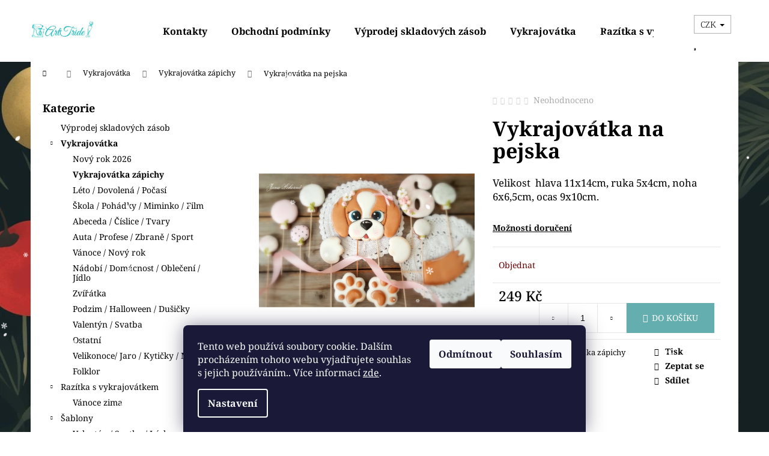

--- FILE ---
content_type: text/html; charset=utf-8
request_url: https://www.arttride.cz/pejsek-zapich-na-dort/
body_size: 21572
content:
<!doctype html><html lang="cs" dir="ltr" class="header-background-light external-fonts-loaded"><head><meta charset="utf-8" /><meta name="viewport" content="width=device-width,initial-scale=1" /><title>Vykrajovátka na pejska - ArtTride</title><link rel="preconnect" href="https://cdn.myshoptet.com" /><link rel="dns-prefetch" href="https://cdn.myshoptet.com" /><link rel="preload" href="https://cdn.myshoptet.com/prj/dist/master/cms/libs/jquery/jquery-1.11.3.min.js" as="script" /><link href="https://cdn.myshoptet.com/prj/dist/master/cms/templates/frontend_templates/shared/css/font-face/noto-serif.css" rel="stylesheet"><link href="https://cdn.myshoptet.com/prj/dist/master/shop/dist/font-shoptet-12.css.d637f40c301981789c16.css" rel="stylesheet"><script>
dataLayer = [];
dataLayer.push({'shoptet' : {
    "pageId": 879,
    "pageType": "productDetail",
    "currency": "CZK",
    "currencyInfo": {
        "decimalSeparator": ",",
        "exchangeRate": 1,
        "priceDecimalPlaces": 2,
        "symbol": "K\u010d",
        "symbolLeft": 0,
        "thousandSeparator": " "
    },
    "language": "cs",
    "projectId": 356585,
    "product": {
        "id": 2331,
        "guid": "ab310a80-bb30-11ec-836d-ecf4bbdf609a",
        "hasVariants": false,
        "codes": [
            {
                "code": 946
            }
        ],
        "code": "946",
        "name": "Vykrajov\u00e1tka na pejska",
        "appendix": "",
        "weight": 0,
        "currentCategory": "Vykrajov\u00e1tka | Vykrajov\u00e1tka z\u00e1pichy",
        "currentCategoryGuid": "b681a1d9-1a01-11ec-90ab-b8ca3a6a5ac4",
        "defaultCategory": "Vykrajov\u00e1tka | Vykrajov\u00e1tka z\u00e1pichy",
        "defaultCategoryGuid": "b681a1d9-1a01-11ec-90ab-b8ca3a6a5ac4",
        "currency": "CZK",
        "priceWithVat": 249
    },
    "cartInfo": {
        "id": null,
        "freeShipping": false,
        "freeShippingFrom": null,
        "leftToFreeGift": {
            "formattedPrice": "0 K\u010d",
            "priceLeft": 0
        },
        "freeGift": false,
        "leftToFreeShipping": {
            "priceLeft": null,
            "dependOnRegion": null,
            "formattedPrice": null
        },
        "discountCoupon": [],
        "getNoBillingShippingPrice": {
            "withoutVat": 0,
            "vat": 0,
            "withVat": 0
        },
        "cartItems": [],
        "taxMode": "ORDINARY"
    },
    "cart": [],
    "customer": {
        "priceRatio": 1,
        "priceListId": 1,
        "groupId": null,
        "registered": false,
        "mainAccount": false
    }
}});
dataLayer.push({'cookie_consent' : {
    "marketing": "denied",
    "analytics": "denied"
}});
document.addEventListener('DOMContentLoaded', function() {
    shoptet.consent.onAccept(function(agreements) {
        if (agreements.length == 0) {
            return;
        }
        dataLayer.push({
            'cookie_consent' : {
                'marketing' : (agreements.includes(shoptet.config.cookiesConsentOptPersonalisation)
                    ? 'granted' : 'denied'),
                'analytics': (agreements.includes(shoptet.config.cookiesConsentOptAnalytics)
                    ? 'granted' : 'denied')
            },
            'event': 'cookie_consent'
        });
    });
});
</script>
<meta property="og:type" content="website"><meta property="og:site_name" content="arttride.cz"><meta property="og:url" content="https://www.arttride.cz/pejsek-zapich-na-dort/"><meta property="og:title" content="Vykrajovátka na pejska - ArtTride"><meta name="author" content="ArtTride"><meta name="web_author" content="Shoptet.cz"><meta name="dcterms.rightsHolder" content="www.arttride.cz"><meta name="robots" content="index,follow"><meta property="og:image" content="https://cdn.myshoptet.com/usr/www.arttride.cz/user/shop/big/2331_vykrajovatka-na-pejska.jpg?67b8641c"><meta property="og:description" content="Vykrajovátka na pejska. Velikost  hlava 11x14cm, ruka 5x4cm, noha 6x6,5cm, ocas 9x10cm."><meta name="description" content="Vykrajovátka na pejska. Velikost  hlava 11x14cm, ruka 5x4cm, noha 6x6,5cm, ocas 9x10cm."><meta property="product:price:amount" content="249"><meta property="product:price:currency" content="CZK"><style>:root {--color-primary: #0a0a0a;--color-primary-h: 0;--color-primary-s: 0%;--color-primary-l: 4%;--color-primary-hover: #7f8c8d;--color-primary-hover-h: 184;--color-primary-hover-s: 6%;--color-primary-hover-l: 53%;--color-secondary: #64aeaf;--color-secondary-h: 181;--color-secondary-s: 32%;--color-secondary-l: 54%;--color-secondary-hover: #17494a;--color-secondary-hover-h: 181;--color-secondary-hover-s: 53%;--color-secondary-hover-l: 19%;--color-tertiary: #0c6a46;--color-tertiary-h: 157;--color-tertiary-s: 80%;--color-tertiary-l: 23%;--color-tertiary-hover: #a6e2e2;--color-tertiary-hover-h: 180;--color-tertiary-hover-s: 51%;--color-tertiary-hover-l: 77%;--color-header-background: #ffffff;--template-font: "Noto Serif";--template-headings-font: "Noto Serif";--header-background-url: url("[data-uri]");--cookies-notice-background: #1A1937;--cookies-notice-color: #F8FAFB;--cookies-notice-button-hover: #f5f5f5;--cookies-notice-link-hover: #27263f;--templates-update-management-preview-mode-content: "Náhled aktualizací šablony je aktivní pro váš prohlížeč."}</style>
    
    <link href="https://cdn.myshoptet.com/prj/dist/master/shop/dist/main-12.less.cbeb3006c3de8c1b385d.css" rel="stylesheet" />
                <link href="https://cdn.myshoptet.com/prj/dist/master/shop/dist/mobile-header-v1-12.less.a3f5e7d2d0fb934ead19.css" rel="stylesheet" />
    
    <script>var shoptet = shoptet || {};</script>
    <script src="https://cdn.myshoptet.com/prj/dist/master/shop/dist/main-3g-header.js.05f199e7fd2450312de2.js"></script>
<!-- User include --><!-- project html code header -->
<style>
body {
position: relative;
}

body:before {
content: '';
   display: block;
   position: absolute;
   z-index: 99999 !important;
   top: 0;
   left: 0;
   right: 0;
   bottom: 0;
   pointer-events: none;
background-image: url('https://www.wpromotions.eu/wp-content/uploads/2022/08/wprmtns-snow-1.png'),
url('https://www.wpromotions.eu/wp-content/uploads/2022/08/wprmtns-snow-2.png'),
url('https://www.wpromotions.eu/wp-content/uploads/2022/08/wprmtns-snow-2.png');	
	-webkit-animation: snow 18s linear infinite;
	-moz-animation: snow 18s linear infinite;
	-ms-animation: snow 18s linear infinite;
	animation: snow 18s linear infinite;
  
}
@keyframes snow {
  0% {background-position: 0px 0px, 0px 0px, 0px 0px;}
  50% {background-position: 500px 500px, 100px 200px, -100px 150px;}
  100% {background-position: 500px 1000px, 200px 400px, -100px 300px;}
}
@-moz-keyframes snow {
  0% {background-position: 0px 0px, 0px 0px, 0px 0px;}
  50% {background-position: 500px 500px, 100px 200px, -100px 150px;}
  100% {background-position: 400px 1000px, 200px 400px, 100px 300px;}
}
@-webkit-keyframes snow {
  0% {background-position: 0px 0px, 0px 0px, 0px 0px;}
  50% {background-position: 500px 500px, 100px 200px, -100px 150px;}
  100% {background-position: 500px 1000px, 200px 400px, -100px 300px;}
}
@-ms-keyframes snow {
  0% {background-position: 0px 0px, 0px 0px, 0px 0px;}
  50% {background-position: 500px 500px, 100px 200px, -100px 150px;}
  100% {background-position: 500px 1000px, 200px 400px, -100px 300px;}
}
</style>
<!-- /User include --><link rel="shortcut icon" href="/favicon.ico" type="image/x-icon" /><link rel="canonical" href="https://www.arttride.cz/pejsek-zapich-na-dort/" /><style>/* custom background */@media (min-width: 992px) {body {background-color: #ffffff ;background-position: left top;background-repeat: repeat !important;background-attachment: scroll;background-image: url('https://cdn.myshoptet.com/usr/www.arttride.cz/user/frontend_backgrounds/opi.jpg');}}</style>    <!-- Global site tag (gtag.js) - Google Analytics -->
    <script async src="https://www.googletagmanager.com/gtag/js?id=G-F6YVBYDVWT"></script>
    <script>
        
        window.dataLayer = window.dataLayer || [];
        function gtag(){dataLayer.push(arguments);}
        

                    console.debug('default consent data');

            gtag('consent', 'default', {"ad_storage":"denied","analytics_storage":"denied","ad_user_data":"denied","ad_personalization":"denied","wait_for_update":500});
            dataLayer.push({
                'event': 'default_consent'
            });
        
        gtag('js', new Date());

        
                gtag('config', 'G-F6YVBYDVWT', {"groups":"GA4","send_page_view":false,"content_group":"productDetail","currency":"CZK","page_language":"cs"});
        
        
        
        
        
        
                    gtag('event', 'page_view', {"send_to":"GA4","page_language":"cs","content_group":"productDetail","currency":"CZK"});
        
                gtag('set', 'currency', 'CZK');

        gtag('event', 'view_item', {
            "send_to": "UA",
            "items": [
                {
                    "id": "946",
                    "name": "Vykrajov\u00e1tka na pejska",
                    "category": "Vykrajov\u00e1tka \/ Vykrajov\u00e1tka z\u00e1pichy",
                                                            "price": 249
                }
            ]
        });
        
        
        
        
        
                    gtag('event', 'view_item', {"send_to":"GA4","page_language":"cs","content_group":"productDetail","value":205.78999999999999,"currency":"CZK","items":[{"item_id":"946","item_name":"Vykrajov\u00e1tka na pejska","item_category":"Vykrajov\u00e1tka","item_category2":"Vykrajov\u00e1tka z\u00e1pichy","price":205.78999999999999,"quantity":1,"index":0}]});
        
        
        
        
        
        
        
        document.addEventListener('DOMContentLoaded', function() {
            if (typeof shoptet.tracking !== 'undefined') {
                for (var id in shoptet.tracking.bannersList) {
                    gtag('event', 'view_promotion', {
                        "send_to": "UA",
                        "promotions": [
                            {
                                "id": shoptet.tracking.bannersList[id].id,
                                "name": shoptet.tracking.bannersList[id].name,
                                "position": shoptet.tracking.bannersList[id].position
                            }
                        ]
                    });
                }
            }

            shoptet.consent.onAccept(function(agreements) {
                if (agreements.length !== 0) {
                    console.debug('gtag consent accept');
                    var gtagConsentPayload =  {
                        'ad_storage': agreements.includes(shoptet.config.cookiesConsentOptPersonalisation)
                            ? 'granted' : 'denied',
                        'analytics_storage': agreements.includes(shoptet.config.cookiesConsentOptAnalytics)
                            ? 'granted' : 'denied',
                                                                                                'ad_user_data': agreements.includes(shoptet.config.cookiesConsentOptPersonalisation)
                            ? 'granted' : 'denied',
                        'ad_personalization': agreements.includes(shoptet.config.cookiesConsentOptPersonalisation)
                            ? 'granted' : 'denied',
                        };
                    console.debug('update consent data', gtagConsentPayload);
                    gtag('consent', 'update', gtagConsentPayload);
                    dataLayer.push(
                        { 'event': 'update_consent' }
                    );
                }
            });
        });
    </script>
</head><body class="desktop id-879 in-vykrajovatka-zapichy template-12 type-product type-detail multiple-columns-body columns-mobile-2 columns-3 ums_forms_redesign--off ums_a11y_category_page--on ums_discussion_rating_forms--off ums_flags_display_unification--on ums_a11y_login--on mobile-header-version-1"><noscript>
    <style>
        #header {
            padding-top: 0;
            position: relative !important;
            top: 0;
        }
        .header-navigation {
            position: relative !important;
        }
        .overall-wrapper {
            margin: 0 !important;
        }
        body:not(.ready) {
            visibility: visible !important;
        }
    </style>
    <div class="no-javascript">
        <div class="no-javascript__title">Musíte změnit nastavení vašeho prohlížeče</div>
        <div class="no-javascript__text">Podívejte se na: <a href="https://www.google.com/support/bin/answer.py?answer=23852">Jak povolit JavaScript ve vašem prohlížeči</a>.</div>
        <div class="no-javascript__text">Pokud používáte software na blokování reklam, může být nutné povolit JavaScript z této stránky.</div>
        <div class="no-javascript__text">Děkujeme.</div>
    </div>
</noscript>

        <div id="fb-root"></div>
        <script>
            window.fbAsyncInit = function() {
                FB.init({
//                    appId            : 'your-app-id',
                    autoLogAppEvents : true,
                    xfbml            : true,
                    version          : 'v19.0'
                });
            };
        </script>
        <script async defer crossorigin="anonymous" src="https://connect.facebook.net/cs_CZ/sdk.js"></script>    <div class="siteCookies siteCookies--bottom siteCookies--dark js-siteCookies" role="dialog" data-testid="cookiesPopup" data-nosnippet>
        <div class="siteCookies__form">
            <div class="siteCookies__content">
                <div class="siteCookies__text">
                    Tento web používá soubory cookie. Dalším procházením tohoto webu vyjadřujete souhlas s jejich používáním.. Více informací <a href="http://www.arttride.cz/podminky-ochrany-osobnich-udaju/" target="\">zde</a>.
                </div>
                <p class="siteCookies__links">
                    <button class="siteCookies__link js-cookies-settings" aria-label="Nastavení cookies" data-testid="cookiesSettings">Nastavení</button>
                </p>
            </div>
            <div class="siteCookies__buttonWrap">
                                    <button class="siteCookies__button js-cookiesConsentSubmit" value="reject" aria-label="Odmítnout cookies" data-testid="buttonCookiesReject">Odmítnout</button>
                                <button class="siteCookies__button js-cookiesConsentSubmit" value="all" aria-label="Přijmout cookies" data-testid="buttonCookiesAccept">Souhlasím</button>
            </div>
        </div>
        <script>
            document.addEventListener("DOMContentLoaded", () => {
                const siteCookies = document.querySelector('.js-siteCookies');
                document.addEventListener("scroll", shoptet.common.throttle(() => {
                    const st = document.documentElement.scrollTop;
                    if (st > 1) {
                        siteCookies.classList.add('siteCookies--scrolled');
                    } else {
                        siteCookies.classList.remove('siteCookies--scrolled');
                    }
                }, 100));
            });
        </script>
    </div>
<a href="#content" class="skip-link sr-only">Přejít na obsah</a><div class="overall-wrapper">
    <div class="user-action">
                        <dialog id="login" class="dialog dialog--modal dialog--fullscreen js-dialog--modal" aria-labelledby="loginHeading">
        <div class="dialog__close dialog__close--arrow">
                        <button type="button" class="btn toggle-window-arr" data-dialog-close data-testid="backToShop">Zpět <span>do obchodu</span></button>
            </div>
        <div class="dialog__wrapper">
            <div class="dialog__content dialog__content--form">
                <div class="dialog__header">
                    <h2 id="loginHeading" class="dialog__heading dialog__heading--login">Přihlášení k vašemu účtu</h2>
                </div>
                <div id="customerLogin" class="dialog__body">
                    <form action="/action/Customer/Login/" method="post" id="formLoginIncluded" class="csrf-enabled formLogin" data-testid="formLogin"><input type="hidden" name="referer" value="" /><div class="form-group"><div class="input-wrapper email js-validated-element-wrapper no-label"><input type="email" name="email" class="form-control" autofocus placeholder="E-mailová adresa (např. jan@novak.cz)" data-testid="inputEmail" autocomplete="email" required /></div></div><div class="form-group"><div class="input-wrapper password js-validated-element-wrapper no-label"><input type="password" name="password" class="form-control" placeholder="Heslo" data-testid="inputPassword" autocomplete="current-password" required /><span class="no-display">Nemůžete vyplnit toto pole</span><input type="text" name="surname" value="" class="no-display" /></div></div><div class="form-group"><div class="login-wrapper"><button type="submit" class="btn btn-secondary btn-text btn-login" data-testid="buttonSubmit">Přihlásit se</button><div class="password-helper"><a href="/registrace/" data-testid="signup" rel="nofollow">Nová registrace</a><a href="/klient/zapomenute-heslo/" rel="nofollow">Zapomenuté heslo</a></div></div></div></form>
                </div>
            </div>
        </div>
    </dialog>
            </div>
<header id="header"><div class="container navigation-wrapper"><div class="site-name"><a href="/" data-testid="linkWebsiteLogo"><img src="https://cdn.myshoptet.com/usr/www.arttride.cz/user/logos/arttride_(1)-001.jpg" alt="ArtTride" fetchpriority="low" /></a></div><nav id="navigation" aria-label="Hlavní menu" data-collapsible="true"><div class="navigation-in menu"><ul class="menu-level-1" role="menubar" data-testid="headerMenuItems"><li class="menu-item-29" role="none"><a href="/kontakty/" data-testid="headerMenuItem" role="menuitem" aria-expanded="false"><b>Kontakty</b></a></li>
<li class="menu-item-39" role="none"><a href="/obchodni-podminky/" data-testid="headerMenuItem" role="menuitem" aria-expanded="false"><b>Obchodní podmínky</b></a></li>
<li class="menu-item-1088" role="none"><a href="/skladem-pouze-do-vyprodani-zasob/" data-testid="headerMenuItem" role="menuitem" aria-expanded="false"><b>Výprodej skladových zásob</b></a></li>
<li class="menu-item-1035" role="none"><a href="/vykrajovatka/" data-testid="headerMenuItem" role="menuitem" aria-expanded="false"><b>Vykrajovátka</b></a></li>
<li class="menu-item-1038" role="none"><a href="/prislusenstvi/" data-testid="headerMenuItem" role="menuitem" aria-expanded="false"><b>Razítka s vykrajovátkem</b></a></li>
<li class="menu-item-891" role="none"><a href="/sablony-2/" data-testid="headerMenuItem" role="menuitem" aria-expanded="false"><b>Šablony</b></a></li>
<li class="menu-item-1047" role="none"><a href="/transfer-prenaseci-listy/" data-testid="headerMenuItem" role="menuitem" aria-expanded="false"><b>Transfer / Přenášecí listy</b></a></li>
<li class="menu-item-888" role="none"><a href="/vykrajovatka-sablona/" data-testid="headerMenuItem" role="menuitem" aria-expanded="false"><b>Vykrajovátko + šablona</b></a></li>
<li class="menu-item-1064" role="none"><a href="/omalovanky-sablona-vykrajovatko/" data-testid="headerMenuItem" role="menuitem" aria-expanded="false"><b>Omalovánky šablona + vykrajovátko</b></a></li>
</ul>
    <ul class="navigationActions" role="menu">
                    <li class="ext" role="none">
                <a href="#">
                                            <span>
                            <span>Měna</span>
                            <span>(CZK)</span>
                        </span>
                                        <span class="submenu-arrow"></span>
                </a>
                <ul class="navigationActions__submenu menu-level-2" role="menu">
                    <li role="none">
                                                    <ul role="menu">
                                                                    <li class="navigationActions__submenu__item navigationActions__submenu__item--active" role="none">
                                        <a href="/action/Currency/changeCurrency/?currencyCode=CZK" rel="nofollow" role="menuitem">CZK</a>
                                    </li>
                                                                    <li class="navigationActions__submenu__item" role="none">
                                        <a href="/action/Currency/changeCurrency/?currencyCode=EUR" rel="nofollow" role="menuitem">EUR</a>
                                    </li>
                                                                    <li class="navigationActions__submenu__item" role="none">
                                        <a href="/action/Currency/changeCurrency/?currencyCode=USD" rel="nofollow" role="menuitem">USD</a>
                                    </li>
                                                            </ul>
                                                                    </li>
                </ul>
            </li>
                            <li role="none">
                                    <a href="/login/?backTo=%2Fpejsek-zapich-na-dort%2F" rel="nofollow" data-testid="signin" role="menuitem"><span>Přihlášení</span></a>
                            </li>
                        </ul>
</div><span class="navigation-close"></span></nav><div class="menu-helper" data-testid="hamburgerMenu"><span>Více</span></div>

    <div class="navigation-buttons">
            <div class="dropdown">
        <span>Ceny v:</span>
        <button id="topNavigationDropdown" type="button" data-toggle="dropdown" aria-haspopup="true" aria-expanded="false">
            CZK
            <span class="caret"></span>
        </button>
        <ul class="dropdown-menu" aria-labelledby="topNavigationDropdown"><li><a href="/action/Currency/changeCurrency/?currencyCode=CZK" rel="nofollow">CZK</a></li><li><a href="/action/Currency/changeCurrency/?currencyCode=EUR" rel="nofollow">EUR</a></li><li><a href="/action/Currency/changeCurrency/?currencyCode=USD" rel="nofollow">USD</a></li></ul>
    </div>
        <a href="#" class="toggle-window" data-target="search" data-testid="linkSearchIcon"><span class="sr-only">Hledat</span></a>
                    
        <button class="top-nav-button top-nav-button-login" type="button" data-dialog-id="login" aria-haspopup="dialog" aria-controls="login" data-testid="signin">
            <span class="sr-only">Přihlášení</span>
        </button>
                    <a href="/kosik/" class="toggle-window cart-count" data-target="cart" data-testid="headerCart" rel="nofollow" aria-haspopup="dialog" aria-expanded="false" aria-controls="cart-widget"><span class="sr-only">Nákupní košík</span></a>
        <a href="#" class="toggle-window" data-target="navigation" data-testid="hamburgerMenu"><span class="sr-only">Menu</span></a>
    </div>

</div></header><!-- / header -->


<div id="content-wrapper" class="container content-wrapper">
    
                                <div class="breadcrumbs navigation-home-icon-wrapper" itemscope itemtype="https://schema.org/BreadcrumbList">
                                                                            <span id="navigation-first" data-basetitle="ArtTride" itemprop="itemListElement" itemscope itemtype="https://schema.org/ListItem">
                <a href="/" itemprop="item" class="navigation-home-icon"><span class="sr-only" itemprop="name">Domů</span></a>
                <span class="navigation-bullet">/</span>
                <meta itemprop="position" content="1" />
            </span>
                                <span id="navigation-1" itemprop="itemListElement" itemscope itemtype="https://schema.org/ListItem">
                <a href="/vykrajovatka/" itemprop="item" data-testid="breadcrumbsSecondLevel"><span itemprop="name">Vykrajovátka</span></a>
                <span class="navigation-bullet">/</span>
                <meta itemprop="position" content="2" />
            </span>
                                <span id="navigation-2" itemprop="itemListElement" itemscope itemtype="https://schema.org/ListItem">
                <a href="/vykrajovatka-zapichy/" itemprop="item" data-testid="breadcrumbsSecondLevel"><span itemprop="name">Vykrajovátka zápichy</span></a>
                <span class="navigation-bullet">/</span>
                <meta itemprop="position" content="3" />
            </span>
                                            <span id="navigation-3" itemprop="itemListElement" itemscope itemtype="https://schema.org/ListItem" data-testid="breadcrumbsLastLevel">
                <meta itemprop="item" content="https://www.arttride.cz/pejsek-zapich-na-dort/" />
                <meta itemprop="position" content="4" />
                <span itemprop="name" data-title="Vykrajovátka na pejska">Vykrajovátka na pejska <span class="appendix"></span></span>
            </span>
            </div>
            
    <div class="content-wrapper-in">
                                                <aside class="sidebar sidebar-left"  data-testid="sidebarMenu">
                                                                                                <div class="sidebar-inner">
                                                                                                        <div class="box box-bg-variant box-categories">    <div class="skip-link__wrapper">
        <span id="categories-start" class="skip-link__target js-skip-link__target sr-only" tabindex="-1">&nbsp;</span>
        <a href="#categories-end" class="skip-link skip-link--start sr-only js-skip-link--start">Přeskočit kategorie</a>
    </div>

<h4>Kategorie</h4>


<div id="categories"><div class="categories cat-01 expanded" id="cat-1088"><div class="topic"><a href="/skladem-pouze-do-vyprodani-zasob/">Výprodej skladových zásob<span class="cat-trigger">&nbsp;</span></a></div></div><div class="categories cat-02 expandable active expanded" id="cat-1035"><div class="topic child-active"><a href="/vykrajovatka/">Vykrajovátka<span class="cat-trigger">&nbsp;</span></a></div>

                    <ul class=" active expanded">
                                        <li >
                <a href="/novy-rok-2026/">
                    Nový rok 2026
                                    </a>
                                                                </li>
                                <li class="
                active                                                 ">
                <a href="/vykrajovatka-zapichy/">
                    Vykrajovátka zápichy
                                    </a>
                                                                </li>
                                <li >
                <a href="/leto-dovolena/">
                    Léto / Dovolená / Počasí
                                    </a>
                                                                </li>
                                <li >
                <a href="/skola/">
                    Škola / Pohádky / Miminko / Film
                                    </a>
                                                                </li>
                                <li >
                <a href="/abeceda-cislice/">
                    Abeceda / Číslice / Tvary
                                    </a>
                                                                </li>
                                <li >
                <a href="/auta-profese/">
                    Auta / Profese / Zbraně / Sport
                                    </a>
                                                                </li>
                                <li >
                <a href="/vanoce-novy-rok/">
                    Vánoce / Nový rok
                                    </a>
                                                                </li>
                                <li >
                <a href="/nadobi-domacnost-obleceni/">
                    Nádobí / Domácnost / Oblečení / Jídlo
                                    </a>
                                                                </li>
                                <li >
                <a href="/zviratka/">
                    Zvířátka
                                    </a>
                                                                </li>
                                <li >
                <a href="/podzim-halloween-dusicky/">
                    Podzim / Halloween / Dušičky
                                    </a>
                                                                </li>
                                <li >
                <a href="/valentyn-svatba/">
                    Valentýn / Svatba
                                    </a>
                                                                </li>
                                <li >
                <a href="/ostatni/">
                    Ostatní
                                    </a>
                                                                </li>
                                <li >
                <a href="/velikonoce--jaro/">
                    Velikonoce/ Jaro / Kytičky / MDŽ
                                    </a>
                                                                </li>
                                <li >
                <a href="/folklor/">
                    Folklor
                                    </a>
                                                                </li>
                </ul>
    </div><div class="categories cat-01 expandable expanded" id="cat-1038"><div class="topic"><a href="/prislusenstvi/">Razítka s vykrajovátkem<span class="cat-trigger">&nbsp;</span></a></div>

                    <ul class=" expanded">
                                        <li >
                <a href="/vanoce-zima/">
                    Vánoce zima
                                    </a>
                                                                </li>
                </ul>
    </div><div class="categories cat-02 expandable expanded" id="cat-891"><div class="topic"><a href="/sablony-2/">Šablony<span class="cat-trigger">&nbsp;</span></a></div>

                    <ul class=" expanded">
                                        <li >
                <a href="/valentyn-svatba-laska/">
                    Valentýn / Svatba / Láska
                                    </a>
                                                                </li>
                                <li >
                <a href="/vanoce/">
                    Vánoce
                                    </a>
                                                                </li>
                                <li >
                <a href="/jaro-velikonoce/">
                    Jaro / Velikonoce
                                    </a>
                                                                </li>
                                <li >
                <a href="/podzim/">
                    Podzim
                                    </a>
                                                                </li>
                </ul>
    </div><div class="categories cat-01 expanded" id="cat-1047"><div class="topic"><a href="/transfer-prenaseci-listy/">Transfer / Přenášecí listy<span class="cat-trigger">&nbsp;</span></a></div></div><div class="categories cat-02 expandable expanded" id="cat-888"><div class="topic"><a href="/vykrajovatka-sablona/">Vykrajovátko + šablona<span class="cat-trigger">&nbsp;</span></a></div>

                    <ul class=" expanded">
                                        <li >
                <a href="/vanoce-novy-rok-2/">
                    Vánoce / Nový rok
                                    </a>
                                                                </li>
                                <li >
                <a href="/kvetiny-mdz-jaro/">
                    Květiny / MDŽ / Jaro
                                    </a>
                                                                </li>
                                <li >
                <a href="/ostatni-2/">
                    Ostatní
                                    </a>
                                                                </li>
                </ul>
    </div><div class="categories cat-01 expandable expanded" id="cat-1064"><div class="topic"><a href="/omalovanky-sablona-vykrajovatko/">Omalovánky šablona + vykrajovátko<span class="cat-trigger">&nbsp;</span></a></div>

                    <ul class=" expanded">
                                        <li >
                <a href="/vanoce-2/">
                    Vánoce
                                    </a>
                                                                </li>
                                <li >
                <a href="/postavicky/">
                    Postavičky
                                    </a>
                                                                </li>
                                <li >
                <a href="/velikonoce/">
                    Velikonoce
                                    </a>
                                                                </li>
                                <li >
                <a href="/valentyn/">
                    Valentýn
                                    </a>
                                                                </li>
                                <li >
                <a href="/ruzne/">
                    Různé
                                    </a>
                                                                </li>
                                <li >
                <a href="/podzim-2/">
                    Podzim
                                    </a>
                                                                </li>
                </ul>
    </div></div>

    <div class="skip-link__wrapper">
        <a href="#categories-start" class="skip-link skip-link--end sr-only js-skip-link--end" tabindex="-1" hidden>Přeskočit kategorie</a>
        <span id="categories-end" class="skip-link__target js-skip-link__target sr-only" tabindex="-1">&nbsp;</span>
    </div>
</div>
                                                                                                            <div class="box box-bg-default box-sm box-login">    <h4><span>Přihlášení</span></h4>
            <form action="/action/Customer/Login/" method="post" id="formLogin" class="csrf-enabled formLogin" data-testid="formLogin"><input type="hidden" name="referer" value="" /><div class="form-group"><div class="input-wrapper email js-validated-element-wrapper no-label"><input type="email" name="email" class="form-control" placeholder="E-mailová adresa (např. jan@novak.cz)" data-testid="inputEmail" autocomplete="email" required /></div></div><div class="form-group"><div class="input-wrapper password js-validated-element-wrapper no-label"><input type="password" name="password" class="form-control" placeholder="Heslo" data-testid="inputPassword" autocomplete="current-password" required /><span class="no-display">Nemůžete vyplnit toto pole</span><input type="text" name="surname" value="" class="no-display" /></div></div><div class="form-group"><div class="login-wrapper"><button type="submit" class="btn btn-secondary btn-text btn-login" data-testid="buttonSubmit">Přihlásit se</button><div class="password-helper"><a href="/registrace/" data-testid="signup" rel="nofollow">Nová registrace</a><a href="/klient/zapomenute-heslo/" rel="nofollow">Zapomenuté heslo</a></div></div></div></form>
    </div>
                                                                                                            <div class="box box-bg-variant box-sm box-topProducts">        <div class="top-products-wrapper js-top10" >
        <h4><span>Top 10 produktů</span></h4>
        <ol class="top-products">
                            <li class="display-image">
                                            <a href="/mala-abeceda/" class="top-products-image">
                            <img src="data:image/svg+xml,%3Csvg%20width%3D%22100%22%20height%3D%22100%22%20xmlns%3D%22http%3A%2F%2Fwww.w3.org%2F2000%2Fsvg%22%3E%3C%2Fsvg%3E" alt="Malá abeceda" width="100" height="100"  data-src="https://cdn.myshoptet.com/usr/www.arttride.cz/user/shop/related/939-2_mala-abeceda.jpg?67b8641c" fetchpriority="low" />
                        </a>
                                        <a href="/mala-abeceda/" class="top-products-content">
                        <span class="top-products-name">  Malá abeceda</span>
                        
                                                        <strong>
                                28 Kč
                                

                            </strong>
                                                    
                    </a>
                </li>
                            <li class="display-image">
                                            <a href="/vykrajovatka-zajicci-s-kosikem/" class="top-products-image">
                            <img src="data:image/svg+xml,%3Csvg%20width%3D%22100%22%20height%3D%22100%22%20xmlns%3D%22http%3A%2F%2Fwww.w3.org%2F2000%2Fsvg%22%3E%3C%2Fsvg%3E" alt="Vykrajovátka zajíčci s košíkem" width="100" height="100"  data-src="https://cdn.myshoptet.com/usr/www.arttride.cz/user/shop/related/7636_vykrajovatka-zajicci-s-kosikem.jpg?69622789" fetchpriority="low" />
                        </a>
                                        <a href="/vykrajovatka-zajicci-s-kosikem/" class="top-products-content">
                        <span class="top-products-name">  Vykrajovátka zajíčci s košíkem</span>
                        
                                                        <strong>
                                82 Kč
                                

                            </strong>
                                                    
                    </a>
                </li>
                            <li class="display-image">
                                            <a href="/vykrajovatko-ovecka-s-kosikem/" class="top-products-image">
                            <img src="data:image/svg+xml,%3Csvg%20width%3D%22100%22%20height%3D%22100%22%20xmlns%3D%22http%3A%2F%2Fwww.w3.org%2F2000%2Fsvg%22%3E%3C%2Fsvg%3E" alt="Návrh bez názvu 2026 01 03T141436.086" width="100" height="100"  data-src="https://cdn.myshoptet.com/usr/www.arttride.cz/user/shop/related/7528_navrh-bez-nazvu-2026-01-03t141436-086.jpg?695919d8" fetchpriority="low" />
                        </a>
                                        <a href="/vykrajovatko-ovecka-s-kosikem/" class="top-products-content">
                        <span class="top-products-name">  Vykrajovátko ovečka s košíkem</span>
                        
                                                        <strong>
                                89 Kč
                                

                            </strong>
                                                    
                    </a>
                </li>
                            <li class="display-image">
                                            <a href="/vykrajovatka-zajicci-7/" class="top-products-image">
                            <img src="data:image/svg+xml,%3Csvg%20width%3D%22100%22%20height%3D%22100%22%20xmlns%3D%22http%3A%2F%2Fwww.w3.org%2F2000%2Fsvg%22%3E%3C%2Fsvg%3E" alt="Vykrajovátka zajíčci" width="100" height="100"  data-src="https://cdn.myshoptet.com/usr/www.arttride.cz/user/shop/related/7651_vykrajovatka-zajicci.jpg?6964cdfd" fetchpriority="low" />
                        </a>
                                        <a href="/vykrajovatka-zajicci-7/" class="top-products-content">
                        <span class="top-products-name">  Vykrajovátka zajíčci</span>
                        
                                                        <strong>
                                74 Kč
                                

                            </strong>
                                                    
                    </a>
                </li>
                            <li class="display-image">
                                            <a href="/vykrajovatka-zajicci-s-vajickem/" class="top-products-image">
                            <img src="data:image/svg+xml,%3Csvg%20width%3D%22100%22%20height%3D%22100%22%20xmlns%3D%22http%3A%2F%2Fwww.w3.org%2F2000%2Fsvg%22%3E%3C%2Fsvg%3E" alt="Návrh bez názvu 2026 01 10T142501.410" width="100" height="100"  data-src="https://cdn.myshoptet.com/usr/www.arttride.cz/user/shop/related/7642_navrh-bez-nazvu-2026-01-10t142501-410.jpg?69626666" fetchpriority="low" />
                        </a>
                                        <a href="/vykrajovatka-zajicci-s-vajickem/" class="top-products-content">
                        <span class="top-products-name">  Vykrajovátka zajíčci s vajíčkem</span>
                        
                                                        <strong>
                                81 Kč
                                

                            </strong>
                                                    
                    </a>
                </li>
                            <li class="display-image">
                                            <a href="/vykrajovatko-slepicka-s-kosikem/" class="top-products-image">
                            <img src="data:image/svg+xml,%3Csvg%20width%3D%22100%22%20height%3D%22100%22%20xmlns%3D%22http%3A%2F%2Fwww.w3.org%2F2000%2Fsvg%22%3E%3C%2Fsvg%3E" alt="Návrh bez názvu 2026 01 03T143230.865" width="100" height="100"  data-src="https://cdn.myshoptet.com/usr/www.arttride.cz/user/shop/related/7531_navrh-bez-nazvu-2026-01-03t143230-865.jpg?69591eb4" fetchpriority="low" />
                        </a>
                                        <a href="/vykrajovatko-slepicka-s-kosikem/" class="top-products-content">
                        <span class="top-products-name">  Vykrajovátko slepička s košíkem</span>
                        
                                                        <strong>
                                85 Kč
                                

                            </strong>
                                                    
                    </a>
                </li>
                            <li class="display-image">
                                            <a href="/vykrajovatko-zajicek-s-kosikem-2/" class="top-products-image">
                            <img src="data:image/svg+xml,%3Csvg%20width%3D%22100%22%20height%3D%22100%22%20xmlns%3D%22http%3A%2F%2Fwww.w3.org%2F2000%2Fsvg%22%3E%3C%2Fsvg%3E" alt="Návrh bez názvu 2026 01 03T140543.406" width="100" height="100"  data-src="https://cdn.myshoptet.com/usr/www.arttride.cz/user/shop/related/7525-1_navrh-bez-nazvu-2026-01-03t140543-406.jpg?6959143e" fetchpriority="low" />
                        </a>
                                        <a href="/vykrajovatko-zajicek-s-kosikem-2/" class="top-products-content">
                        <span class="top-products-name">  Vykrajovátko zajíček s košíkem</span>
                        
                                                        <strong>
                                83 Kč
                                

                            </strong>
                                                    
                    </a>
                </li>
                            <li class="display-image">
                                            <a href="/vykrajovatko-zajicek-20/" class="top-products-image">
                            <img src="data:image/svg+xml,%3Csvg%20width%3D%22100%22%20height%3D%22100%22%20xmlns%3D%22http%3A%2F%2Fwww.w3.org%2F2000%2Fsvg%22%3E%3C%2Fsvg%3E" alt="Vykrajovátko zajíček" width="100" height="100"  data-src="https://cdn.myshoptet.com/usr/www.arttride.cz/user/shop/related/7633_vykrajovatko-zajicek.jpg?69621651" fetchpriority="low" />
                        </a>
                                        <a href="/vykrajovatko-zajicek-20/" class="top-products-content">
                        <span class="top-products-name">  Vykrajovátko zajíček</span>
                        
                                                        <strong>
                                82 Kč
                                

                            </strong>
                                                    
                    </a>
                </li>
                            <li class="display-image">
                                            <a href="/vykrajovatko-zajicek-s-pomlazkou/" class="top-products-image">
                            <img src="data:image/svg+xml,%3Csvg%20width%3D%22100%22%20height%3D%22100%22%20xmlns%3D%22http%3A%2F%2Fwww.w3.org%2F2000%2Fsvg%22%3E%3C%2Fsvg%3E" alt="Návrh bez názvu 2026 01 04T111058.489" width="100" height="100"  data-src="https://cdn.myshoptet.com/usr/www.arttride.cz/user/shop/related/7540_navrh-bez-nazvu-2026-01-04t111058-489.jpg?695a3ccf" fetchpriority="low" />
                        </a>
                                        <a href="/vykrajovatko-zajicek-s-pomlazkou/" class="top-products-content">
                        <span class="top-products-name">  Vykrajovátko zajíček s pomlázkou</span>
                        
                                                        <strong>
                                86 Kč
                                

                            </strong>
                                                    
                    </a>
                </li>
                            <li class="display-image">
                                            <a href="/vykrajovatko-kuratko-s-klobouckem/" class="top-products-image">
                            <img src="data:image/svg+xml,%3Csvg%20width%3D%22100%22%20height%3D%22100%22%20xmlns%3D%22http%3A%2F%2Fwww.w3.org%2F2000%2Fsvg%22%3E%3C%2Fsvg%3E" alt="Návrh bez názvu 2026 01 02T124359.578" width="100" height="100"  data-src="https://cdn.myshoptet.com/usr/www.arttride.cz/user/shop/related/7516-1_navrh-bez-nazvu-2026-01-02t124359-578.jpg?6957fe23" fetchpriority="low" />
                        </a>
                                        <a href="/vykrajovatko-kuratko-s-klobouckem/" class="top-products-content">
                        <span class="top-products-name">  Vykrajovátko kuřátko s kloboučkem</span>
                        
                                                        <strong>
                                71 Kč
                                

                            </strong>
                                                    
                    </a>
                </li>
                    </ol>
    </div>
</div>
                                                                                                            <div class="box box-bg-default box-sm box-cartButton"><h4><span>Nákupní košík</span></h4>

<div class="cart-overview">
    <a href="/kosik/" class="btn btn-primary" rel="nofollow" data-testid="cartOverview">
        <span class="cart-overview-item-count" data-testid="cartOverviewCount">0</span>ks /
        <span class="cart-overview-final-price" data-testid="cartOverviewPrice">0 Kč</span>
    </a>
</div>
</div>
                                                                                                            <div class="box box-bg-variant box-sm box-facebook">            <div id="facebookWidget">
            <h4><span>Facebook</span></h4>
            <div class="fb-page" data-href="https://www.facebook.com/arttridevykrajovatka.cz/" data-hide-cover="false" data-show-facepile="true" data-show-posts="false" data-width="191" data-height="398" style="overflow:hidden"><div class="fb-xfbml-parse-ignore"><blockquote cite="https://www.facebook.com/arttridevykrajovatka.cz/"><a href="https://www.facebook.com/arttridevykrajovatka.cz/">ArtTride</a></blockquote></div></div>

        </div>
    </div>
                                                                                                            <div class="box box-bg-default box-sm box-newsletter">    <div class="newsletter-header">
        <h4 class="topic"><span>Odebírat newsletter</span></h4>
        
    </div>
            <form action="/action/MailForm/subscribeToNewsletters/" method="post" id="formNewsletterWidget" class="subscribe-form compact-form">
    <fieldset>
        <input type="hidden" name="formId" value="2" />
                <span class="no-display">Nevyplňujte toto pole:</span>
        <input type="text" name="surname" class="no-display" />
        <div class="validator-msg-holder js-validated-element-wrapper">
            <input type="email" name="email" class="form-control" placeholder="Vaše e-mailová adresa" required />
        </div>
                                <br />
            <div>
                                    <div class="form-group js-validated-element-wrapper consents consents-first">
            <input
                type="hidden"
                name="consents[]"
                id="newsletterWidgetConsents31"
                value="31"
                                                        data-special-message="validatorConsent"
                            />
                                        <label for="newsletterWidgetConsents31" class="whole-width">
                                        Vložením e-mailu souhlasíte s <a href="/podminky-ochrany-osobnich-udaju/" target="_blank" rel="noopener noreferrer">podmínkami ochrany osobních údajů</a>
                </label>
                    </div>
                </div>
                        <button type="submit" class="btn btn-default btn-arrow-right"><span class="sr-only">Přihlásit se</span></button>
    </fieldset>
</form>

    </div>
                                                                                                                                    <div class="box box-bg-variant box-sm box-productRating">    <h4>
        <span>
                            Hodnoceni
                    </span>
    </h4>

    <div class="rate-wrapper">
            
    <div class="votes-wrap simple-vote">

            <div class="vote-wrap" data-testid="gridRating">
                            <a href="/andel-7/">
                                    <div class="vote-header">
                <span class="vote-pic">
                                                                        <img src="data:image/svg+xml,%3Csvg%20width%3D%2260%22%20height%3D%2260%22%20xmlns%3D%22http%3A%2F%2Fwww.w3.org%2F2000%2Fsvg%22%3E%3C%2Fsvg%3E" alt="Anděl" width="60" height="60"  data-src="https://cdn.myshoptet.com/usr/www.arttride.cz/user/shop/related/4558_andel.jpg?67b8641c" fetchpriority="low" />
                                                            </span>
                <span class="vote-summary">
                                                                <span class="vote-product-name vote-product-name--nowrap">
                              Anděl                        </span>
                                        <span class="vote-rating">
                        <span class="stars" data-testid="gridStars">
                                                                                                <span class="star star-on"></span>
                                                                                                                                <span class="star star-on"></span>
                                                                                                                                <span class="star star-on"></span>
                                                                                                                                <span class="star star-on"></span>
                                                                                                                                <span class="star star-on"></span>
                                                                                    </span>
                        <span class="vote-delimeter">|</span>
                                                                                <span class="vote-name vote-name--nowrap" data-testid="textRatingAuthor">
                            <span>Adéla</span>
                        </span>
                    
                                                </span>
                </span>
            </div>

            <div class="vote-content" data-testid="textRating">
                                                                                                    Nejkrásnější vykrajovátko anděla co jsem kdy viděla. Děkuji 
                            </div>
            </a>
                    </div>
    </div>

    </div>
</div>
                                                                                            </div>
                                                            </aside>
                            <main id="content" class="content narrow">
                            
<div class="p-detail" itemscope itemtype="https://schema.org/Product">

    
    <meta itemprop="name" content="Vykrajovátka na pejska" />
    <meta itemprop="category" content="Úvodní stránka &gt; Vykrajovátka &gt; Vykrajovátka zápichy &gt; Vykrajovátka na pejska" />
    <meta itemprop="url" content="https://www.arttride.cz/pejsek-zapich-na-dort/" />
    <meta itemprop="image" content="https://cdn.myshoptet.com/usr/www.arttride.cz/user/shop/big/2331_vykrajovatka-na-pejska.jpg?67b8641c" />
            <meta itemprop="description" content="Velikost&amp;nbsp; hlava 11x14cm, ruka 5x4cm, noha 6x6,5cm, ocas 9x10cm." />
                                            
        <div class="p-detail-inner">

        <div class="p-data-wrapper">
            <div class="p-detail-inner-header">
                            <div class="stars-wrapper">
                
<span class="stars star-list">
                                                <a class="star star-off show-tooltip show-ratings" title="            Hodnocení:
            Neohodnoceno    &lt;br /&gt;
                    Pro možnost hodnocení se prosím přihlašte            "
                   href="#ratingTab" data-toggle="tab" data-external="1" data-force-scroll="1"></a>
                    
                                                <a class="star star-off show-tooltip show-ratings" title="            Hodnocení:
            Neohodnoceno    &lt;br /&gt;
                    Pro možnost hodnocení se prosím přihlašte            "
                   href="#ratingTab" data-toggle="tab" data-external="1" data-force-scroll="1"></a>
                    
                                                <a class="star star-off show-tooltip show-ratings" title="            Hodnocení:
            Neohodnoceno    &lt;br /&gt;
                    Pro možnost hodnocení se prosím přihlašte            "
                   href="#ratingTab" data-toggle="tab" data-external="1" data-force-scroll="1"></a>
                    
                                                <a class="star star-off show-tooltip show-ratings" title="            Hodnocení:
            Neohodnoceno    &lt;br /&gt;
                    Pro možnost hodnocení se prosím přihlašte            "
                   href="#ratingTab" data-toggle="tab" data-external="1" data-force-scroll="1"></a>
                    
                                                <a class="star star-off show-tooltip show-ratings" title="            Hodnocení:
            Neohodnoceno    &lt;br /&gt;
                    Pro možnost hodnocení se prosím přihlašte            "
                   href="#ratingTab" data-toggle="tab" data-external="1" data-force-scroll="1"></a>
                    
    </span>
            <a class="stars-label" href="#ratingTab" data-toggle="tab" data-external="1" data-force-scroll="1">
                                Neohodnoceno                    </a>
        </div>
                    <h1>
                      Vykrajovátka na pejska                </h1>
            </div>

                            <div class="p-short-description" data-testid="productCardShortDescr">
                    <p>Velikost&nbsp; hlava 11x14cm, ruka 5x4cm, noha 6x6,5cm, ocas 9x10cm.</p>
                </div>
            

            <form action="/action/Cart/addCartItem/" method="post" id="product-detail-form" class="pr-action csrf-enabled" data-testid="formProduct">
                <meta itemprop="productID" content="2331" /><meta itemprop="identifier" content="ab310a80-bb30-11ec-836d-ecf4bbdf609a" /><meta itemprop="sku" content="946" /><span itemprop="offers" itemscope itemtype="https://schema.org/Offer"><link itemprop="availability" href="https://schema.org/InStock" /><meta itemprop="url" content="https://www.arttride.cz/pejsek-zapich-na-dort/" /><meta itemprop="price" content="249.00" /><meta itemprop="priceCurrency" content="CZK" /><link itemprop="itemCondition" href="https://schema.org/NewCondition" /></span><input type="hidden" name="productId" value="2331" /><input type="hidden" name="priceId" value="6423" /><input type="hidden" name="language" value="cs" />

                <div class="p-variants-block">
                                    <table class="detail-parameters">
                        <tbody>
                        
                        
                                                                            <tr>
                                <th colspan="2">
                                    <a href="/pejsek-zapich-na-dort:moznosti-dopravy/" class="shipping-options">Možnosti doručení</a>
                                </th>
                            </tr>
                                                                        </tbody>
                    </table>
                            </div>



            <div class="p-basic-info-block">
                <div class="block">
                                                            

    
    <span class="availability-label" style="color: #680100" data-testid="labelAvailability">
                    Objednat            </span>
    
                                </div>
                <div class="block">
                                                        </div>
                <div class="block">
                                                        </div>
            </div>

                                        
            <div class="p-to-cart-block">
                            <div class="p-final-price-wrapper">
                                                            <strong class="price-final" data-testid="productCardPrice">
            <span class="price-final-holder">
                249 Kč
    

        </span>
    </strong>
                                            <span class="price-measure">
                    
                        </span>
                    
                </div>
                            <div class="p-add-to-cart-wrapper">
                                <div class="add-to-cart" data-testid="divAddToCart">
                
<span class="quantity">
    <span
        class="increase-tooltip js-increase-tooltip"
        data-trigger="manual"
        data-container="body"
        data-original-title="Není možné zakoupit více než 9999 ks."
        aria-hidden="true"
        role="tooltip"
        data-testid="tooltip">
    </span>

    <span
        class="decrease-tooltip js-decrease-tooltip"
        data-trigger="manual"
        data-container="body"
        data-original-title="Minimální množství, které lze zakoupit, je 1 ks."
        aria-hidden="true"
        role="tooltip"
        data-testid="tooltip">
    </span>
    <label>
        <input
            type="number"
            name="amount"
            value="1"
            class="amount"
            autocomplete="off"
            data-decimals="0"
                        step="1"
            min="1"
            max="9999"
            aria-label="Množství"
            data-testid="cartAmount"/>
    </label>

    <button
        class="increase"
        type="button"
        aria-label="Zvýšit množství o 1"
        data-testid="increase">
            <span class="increase__sign">&plus;</span>
    </button>

    <button
        class="decrease"
        type="button"
        aria-label="Snížit množství o 1"
        data-testid="decrease">
            <span class="decrease__sign">&minus;</span>
    </button>
</span>
                    
                <button type="submit" class="btn btn-conversion add-to-cart-button" data-testid="buttonAddToCart" aria-label="Do košíku Vykrajovátka na pejska">Do košíku</button>
            
            </div>
                            </div>
            </div>


            </form>

            
            

            <div class="p-param-block">
                <div class="detail-parameters-wrapper">
                    <table class="detail-parameters second">
                        <tr>
    <th>
        <span class="row-header-label">
            Kategorie<span class="row-header-label-colon">:</span>
        </span>
    </th>
    <td>
        <a href="/vykrajovatka-zapichy/">Vykrajovátka zápichy</a>    </td>
</tr>
                    </table>
                </div>
                <div class="social-buttons-wrapper">
                    <div class="link-icons" data-testid="productDetailActionIcons">
    <a href="#" class="link-icon print" title="Tisknout produkt"><span>Tisk</span></a>
    <a href="/pejsek-zapich-na-dort:dotaz/" class="link-icon chat" title="Mluvit s prodejcem" rel="nofollow"><span>Zeptat se</span></a>
                <a href="#" class="link-icon share js-share-buttons-trigger" title="Sdílet produkt"><span>Sdílet</span></a>
    </div>
                        <div class="social-buttons no-display">
                    <div class="twitter">
                <script>
        window.twttr = (function(d, s, id) {
            var js, fjs = d.getElementsByTagName(s)[0],
                t = window.twttr || {};
            if (d.getElementById(id)) return t;
            js = d.createElement(s);
            js.id = id;
            js.src = "https://platform.twitter.com/widgets.js";
            fjs.parentNode.insertBefore(js, fjs);
            t._e = [];
            t.ready = function(f) {
                t._e.push(f);
            };
            return t;
        }(document, "script", "twitter-wjs"));
        </script>

<a
    href="https://twitter.com/share"
    class="twitter-share-button"
        data-lang="cs"
    data-url="https://www.arttride.cz/pejsek-zapich-na-dort/"
>Tweet</a>

            </div>
                    <div class="facebook">
                <div
            data-layout="button_count"
        class="fb-like"
        data-action="like"
        data-show-faces="false"
        data-share="false"
                        data-width="100"
        data-height="100"
    >
</div>

            </div>
                                <div class="close-wrapper">
        <a href="#" class="close-after js-share-buttons-trigger" title="Sdílet produkt">Zavřít</a>
    </div>

            </div>
                </div>
            </div>


                                </div>

        <div class="p-image-wrapper">
            
            <div class="p-image" style="" data-testid="mainImage">
                

<a href="https://cdn.myshoptet.com/usr/www.arttride.cz/user/shop/big/2331_vykrajovatka-na-pejska.jpg?67b8641c" class="p-main-image cloud-zoom" data-href="https://cdn.myshoptet.com/usr/www.arttride.cz/user/shop/orig/2331_vykrajovatka-na-pejska.jpg?67b8641c"><img src="https://cdn.myshoptet.com/usr/www.arttride.cz/user/shop/big/2331_vykrajovatka-na-pejska.jpg?67b8641c" alt="Vykrajovátka na pejska" width="1024" height="1365"  fetchpriority="high" />
</a>                


                

    

            </div>
            <div class="row">
                
    <div class="col-sm-12 p-thumbnails-wrapper">

        <div class="p-thumbnails">

            <div class="p-thumbnails-inner">

                <div>
                                                                                        <a href="https://cdn.myshoptet.com/usr/www.arttride.cz/user/shop/big/2331_vykrajovatka-na-pejska.jpg?67b8641c" class="p-thumbnail highlighted">
                            <img src="data:image/svg+xml,%3Csvg%20width%3D%22100%22%20height%3D%22100%22%20xmlns%3D%22http%3A%2F%2Fwww.w3.org%2F2000%2Fsvg%22%3E%3C%2Fsvg%3E" alt="Vykrajovátka na pejska" width="100" height="100"  data-src="https://cdn.myshoptet.com/usr/www.arttride.cz/user/shop/related/2331_vykrajovatka-na-pejska.jpg?67b8641c" fetchpriority="low" />
                        </a>
                        <a href="https://cdn.myshoptet.com/usr/www.arttride.cz/user/shop/big/2331_vykrajovatka-na-pejska.jpg?67b8641c" class="cbox-gal" data-gallery="lightbox[gallery]" data-alt="Vykrajovátka na pejska"></a>
                                                                    <a href="https://cdn.myshoptet.com/usr/www.arttride.cz/user/shop/big/2331-1_vykrajovatka-na-pejska.jpg?67b8641c" class="p-thumbnail">
                            <img src="data:image/svg+xml,%3Csvg%20width%3D%22100%22%20height%3D%22100%22%20xmlns%3D%22http%3A%2F%2Fwww.w3.org%2F2000%2Fsvg%22%3E%3C%2Fsvg%3E" alt="Vykrajovátka na pejska" width="100" height="100"  data-src="https://cdn.myshoptet.com/usr/www.arttride.cz/user/shop/related/2331-1_vykrajovatka-na-pejska.jpg?67b8641c" fetchpriority="low" />
                        </a>
                        <a href="https://cdn.myshoptet.com/usr/www.arttride.cz/user/shop/big/2331-1_vykrajovatka-na-pejska.jpg?67b8641c" class="cbox-gal" data-gallery="lightbox[gallery]" data-alt="Vykrajovátka na pejska"></a>
                                    </div>

            </div>

            <a href="#" class="thumbnail-prev"></a>
            <a href="#" class="thumbnail-next"></a>

        </div>

    </div>

            </div>

        </div>
    </div>

    <div class="container container--bannersBenefit">
            </div>

        



        
    <div class="shp-tabs-wrapper p-detail-tabs-wrapper">
        <div class="row">
            <div class="col-sm-12 shp-tabs-row responsive-nav">
                <div class="shp-tabs-holder">
    <ul id="p-detail-tabs" class="shp-tabs p-detail-tabs visible-links" role="tablist">
                            <li class="shp-tab active" data-testid="tabDescription">
                <a href="#description" class="shp-tab-link" role="tab" data-toggle="tab">Popis</a>
            </li>
                                                                                                                 <li class="shp-tab" data-testid="tabRating">
                <a href="#ratingTab" class="shp-tab-link" role="tab" data-toggle="tab">Hodnocení</a>
            </li>
                                        <li class="shp-tab" data-testid="tabDiscussion">
                                <a href="#productDiscussion" class="shp-tab-link" role="tab" data-toggle="tab">Diskuze</a>
            </li>
                                        </ul>
</div>
            </div>
            <div class="col-sm-12 ">
                <div id="tab-content" class="tab-content">
                                                                                                            <div id="description" class="tab-pane fade in active" role="tabpanel">
        <div class="description-inner">
            <div class="basic-description">
                
                                    <p>- Vykrajovátko je vytištěno 3D tiskem s PLA filamentem.<br />- Vykrajovátka se myjí pouze v ruce v teplé, NE HORKÉ vodě. Nepoužívejte myčku nádobí a nenamáčejte do horké vody. Neskladujte na horkém místě. Vykrajovátka se mohou při nesprávném skladování nebo vystavení teplu zdeformovat.</p>
<p>DŮLEŽITÉ !!! CO SE BUDE DÍT PO OBJEDNÁNÍ?</p>
<p><span>Vykrajovátka se tisknou na zakázku.</span><br /><span>- Tato nabídka se týká fyzického vykrajovátka. Používejte pro dekorativní účely.</span></p>
<p><span>NÁKUPEM V NAŠEM OBCHODĚ BERETE NA VĚDOMÍ, ŽE NAŠE DOBA ZPRACOVÁNÍ JE AKTUÁLNĚ 3–5 PRACOVNÍCH DNÍ (NEZAHRNUJEME VÍKENDY/SVÁTKY) A ŽE PO NÁKUPU NEBUDE ZRUŠENO/VRÁCENO ZBOŽÍ.</span></p>
<p>&nbsp;</p>
<p>Vykrajovátka na přání čekací doba 7-14 dní.</p>
<p>Barva vykrajovátek se může lišit.</p>
<p><span>***Design: Každý design je načrtnut a ilustrován týmem ArtTride***</span></p>
<p><span>Doprava:</span><br /><span>- Všechny objednávky jsou odesílány v pořadí, v jakém byly přijaty, pokud si nezakoupíte zrychlenou objednávku.</span><br /><span>- Jakmile je zboží odesláno, rychlost dopravy je mimo mou kontrolu. Neneseme odpovědnost za zpoždění ani problémy s dopravou.</span></p>
<p><span>Storna: Objednávku z důvodu doby zpracování nerušíme. PŘED odesláním objednávky si prosím zkontrolujte dobu zpracování, abyste se ujistili, že máte dostatek času na doručení vykrajovátek. Mějte prosím na paměti, že doba zpracování nezahrnuje dobu doručovací.</span></p>
<p><span>Po obdržení vykrajovátek:</span></p>
<p><span>Pokud máte po obdržení objednávky jakékoli dotazy nebo obavy ohledně ní, neváhejte nás kontaktovat. Pokud vám vykrajovátka dorazí poškozená nebo rozbitá, kontaktujte nás prosím do 2 týdnů od obdržení objednávky a my vám rádi zašleme náhradu nebo vrátíme peníze. Před zanecháním zpětné vazby/recenze nás prosím kontaktujte v případě jakýchkoli problémů.</span></p>
<p><span>Tým ArtTride</span></p>
<h3><span><em><strong></strong></em></span><strong><span></span></strong></h3>
                            </div>
            
        </div>
    </div>
                                                                                                                                <div id="ratingTab" class="tab-pane fade" role="tabpanel" data-editorid="rating">
                                            <p data-testid="textCommentNotice">Buďte první, kdo napíše příspěvek k této položce. </p>
                                        <p class="helpNote" data-testid="textCommentNotice">Pouze registrovaní uživatelé mohou vkládat hodnocení. Prosím <a href="/login/?backTo=%2Fpejsek-zapich-na-dort%2F" title="Přihlášení" rel="nofollow">přihlaste se</a> nebo se <a href="/registrace/" title="Registrace" rel="nofollow">registrujte</a>.</p>
                    
            
                                            
<div id="ratingWrapper" class="rate-wrapper unveil-wrapper" data-parent-tab="ratingTab">
        <div class="rate-wrap row">
        <div class="rate-average-wrap col-xs-12 col-sm-6">
                                                                </div>

        
    </div>
        </div>

    </div>
                            <div id="productDiscussion" class="tab-pane fade" role="tabpanel" data-testid="areaDiscussion">
        <div id="discussionWrapper" class="discussion-wrapper unveil-wrapper" data-parent-tab="productDiscussion" data-testid="wrapperDiscussion">
                                    
    <div class="discussionContainer js-discussion-container" data-editorid="discussion">
                    <p data-testid="textCommentNotice">Buďte první, kdo napíše příspěvek k této položce. </p>
                            <p class="helpNote" data-testid="textCommentNotice">Pouze registrovaní uživatelé mohou vkládat příspěvky. Prosím <a href="/login/?backTo=%2Fpejsek-zapich-na-dort%2F" title="Přihlášení" rel="nofollow">přihlaste se</a> nebo se <a href="/registrace/" title="Registrace" rel="nofollow">registrujte</a>.</p>
                                        <div id="discussion-form" class="discussion-form vote-form js-hidden">
                            <form action="/action/ProductDiscussion/addPost/" method="post" id="formDiscussion" data-testid="formDiscussion">
    <input type="hidden" name="formId" value="9" />
    <input type="hidden" name="discussionEntityId" value="2331" />
            <div class="row">
        <div class="form-group col-xs-12 col-sm-6">
            <input type="text" name="fullName" value="" id="fullName" class="form-control" placeholder="Jméno" data-testid="inputUserName"/>
                        <span class="no-display">Nevyplňujte toto pole:</span>
            <input type="text" name="surname" value="" class="no-display" />
        </div>
        <div class="form-group js-validated-element-wrapper no-label col-xs-12 col-sm-6">
            <input type="email" name="email" value="" id="email" class="form-control js-validate-required" placeholder="E-mail" data-testid="inputEmail"/>
        </div>
        <div class="col-xs-12">
            <div class="form-group">
                <input type="text" name="title" id="title" class="form-control" placeholder="Název" data-testid="inputTitle" />
            </div>
            <div class="form-group no-label js-validated-element-wrapper">
                <textarea name="message" id="message" class="form-control js-validate-required" rows="7" placeholder="Komentář" data-testid="inputMessage"></textarea>
            </div>
                                <div class="form-group js-validated-element-wrapper consents consents-first">
            <input
                type="hidden"
                name="consents[]"
                id="discussionConsents37"
                value="37"
                                                        data-special-message="validatorConsent"
                            />
                                        <label for="discussionConsents37" class="whole-width">
                                        Vložením komentáře souhlasíte s <a href="/podminky-ochrany-osobnich-udaju/" target="_blank" rel="noopener noreferrer">podmínkami ochrany osobních údajů</a>
                </label>
                    </div>
                                        <div class="form-group">
                <input type="submit" value="Odeslat komentář" class="btn btn-sm btn-primary" data-testid="buttonSendComment" />
            </div>
        </div>
    </div>
</form>

                    </div>
                    </div>

        </div>
    </div>
                                                        </div>
            </div>
        </div>
    </div>
</div>
                    </main>
    </div>
    
            
    
                    <div id="cart-widget" class="content-window cart-window" role="dialog" aria-hidden="true">
                <div class="content-window-in cart-window-in">
                                <button type="button" class="btn toggle-window-arr toggle-window" data-target="cart" data-testid="backToShop" aria-controls="cart-widget">Zpět <span>do obchodu</span></button>
                        <div class="container place-cart-here">
                        <div class="loader-overlay">
                            <div class="loader"></div>
                        </div>
                    </div>
                </div>
            </div>
            <div class="content-window search-window" itemscope itemtype="https://schema.org/WebSite">
                <meta itemprop="headline" content="Vykrajovátka zápichy"/><meta itemprop="url" content="https://www.arttride.cz"/><meta itemprop="text" content="Vykrajovátka na pejska. Velikost&amp;amp;nbsp; hlava 11x14cm, ruka 5x4cm, noha 6x6,5cm, ocas 9x10cm."/>                <div class="content-window-in search-window-in">
                                <button type="button" class="btn toggle-window-arr toggle-window" data-target="search" data-testid="backToShop" aria-controls="cart-widget">Zpět <span>do obchodu</span></button>
                        <div class="container">
                        <div class="search"><h2>Co potřebujete najít?</h2><form action="/action/ProductSearch/prepareString/" method="post"
    id="formSearchForm" class="search-form compact-form js-search-main"
    itemprop="potentialAction" itemscope itemtype="https://schema.org/SearchAction" data-testid="searchForm">
    <fieldset>
        <meta itemprop="target"
            content="https://www.arttride.cz/vyhledavani/?string={string}"/>
        <input type="hidden" name="language" value="cs"/>
        
            
<input
    type="search"
    name="string"
        class="query-input form-control search-input js-search-input lg"
    placeholder="Napište, co hledáte"
    autocomplete="off"
    required
    itemprop="query-input"
    aria-label="Vyhledávání"
    data-testid="searchInput"
>
            <button type="submit" class="btn btn-default btn-arrow-right btn-lg" data-testid="searchBtn"><span class="sr-only">Hledat</span></button>
        
    </fieldset>
</form>
<h3>Doporučujeme</h3><div class="recommended-products"><a href="#" class="browse next"><span class="sr-only">Následující</span></a><a href="#" class="browse prev inactive"><span class="sr-only">Předchozí</span></a><div class="indicator"><div></div></div><div class="row active"><div class="col-sm-4 active"><a href="/mala-abeceda/" class="recommended-product"><img src="data:image/svg+xml,%3Csvg%20width%3D%22100%22%20height%3D%22100%22%20xmlns%3D%22http%3A%2F%2Fwww.w3.org%2F2000%2Fsvg%22%3E%3C%2Fsvg%3E" alt="Malá abeceda" width="100" height="100"  data-src="https://cdn.myshoptet.com/usr/www.arttride.cz/user/shop/related/939-2_mala-abeceda.jpg?67b8641c" fetchpriority="low" />                        <span class="p-bottom">
                            <strong class="name" data-testid="productCardName">  Malá abeceda</strong>

                                                            <strong class="price price-final" data-testid="productCardPrice">28 Kč</strong>
                            
                                                    </span>
</a></div><div class="col-sm-4"><a href="/vykrajovatka-zajicci-s-kosikem/" class="recommended-product"><img src="data:image/svg+xml,%3Csvg%20width%3D%22100%22%20height%3D%22100%22%20xmlns%3D%22http%3A%2F%2Fwww.w3.org%2F2000%2Fsvg%22%3E%3C%2Fsvg%3E" alt="Vykrajovátka zajíčci s košíkem" width="100" height="100"  data-src="https://cdn.myshoptet.com/usr/www.arttride.cz/user/shop/related/7636_vykrajovatka-zajicci-s-kosikem.jpg?69622789" fetchpriority="low" />                        <span class="p-bottom">
                            <strong class="name" data-testid="productCardName">  Vykrajovátka zajíčci s košíkem</strong>

                                                            <strong class="price price-final" data-testid="productCardPrice">82 Kč</strong>
                            
                                                    </span>
</a></div><div class="col-sm-4"><a href="/vykrajovatko-ovecka-s-kosikem/" class="recommended-product"><img src="data:image/svg+xml,%3Csvg%20width%3D%22100%22%20height%3D%22100%22%20xmlns%3D%22http%3A%2F%2Fwww.w3.org%2F2000%2Fsvg%22%3E%3C%2Fsvg%3E" alt="Návrh bez názvu 2026 01 03T141436.086" width="100" height="100"  data-src="https://cdn.myshoptet.com/usr/www.arttride.cz/user/shop/related/7528_navrh-bez-nazvu-2026-01-03t141436-086.jpg?695919d8" fetchpriority="low" />                        <span class="p-bottom">
                            <strong class="name" data-testid="productCardName">  Vykrajovátko ovečka s košíkem</strong>

                                                            <strong class="price price-final" data-testid="productCardPrice">89 Kč</strong>
                            
                                                    </span>
</a></div></div><div class="row"><div class="col-sm-4"><a href="/vykrajovatka-zajicci-7/" class="recommended-product"><img src="data:image/svg+xml,%3Csvg%20width%3D%22100%22%20height%3D%22100%22%20xmlns%3D%22http%3A%2F%2Fwww.w3.org%2F2000%2Fsvg%22%3E%3C%2Fsvg%3E" alt="Vykrajovátka zajíčci" width="100" height="100"  data-src="https://cdn.myshoptet.com/usr/www.arttride.cz/user/shop/related/7651_vykrajovatka-zajicci.jpg?6964cdfd" fetchpriority="low" />                        <span class="p-bottom">
                            <strong class="name" data-testid="productCardName">  Vykrajovátka zajíčci</strong>

                                                            <strong class="price price-final" data-testid="productCardPrice">74 Kč</strong>
                            
                                                    </span>
</a></div><div class="col-sm-4"><a href="/vykrajovatka-zajicci-s-vajickem/" class="recommended-product"><img src="data:image/svg+xml,%3Csvg%20width%3D%22100%22%20height%3D%22100%22%20xmlns%3D%22http%3A%2F%2Fwww.w3.org%2F2000%2Fsvg%22%3E%3C%2Fsvg%3E" alt="Návrh bez názvu 2026 01 10T142501.410" width="100" height="100"  data-src="https://cdn.myshoptet.com/usr/www.arttride.cz/user/shop/related/7642_navrh-bez-nazvu-2026-01-10t142501-410.jpg?69626666" fetchpriority="low" />                        <span class="p-bottom">
                            <strong class="name" data-testid="productCardName">  Vykrajovátka zajíčci s vajíčkem</strong>

                                                            <strong class="price price-final" data-testid="productCardPrice">81 Kč</strong>
                            
                                                    </span>
</a></div><div class="col-sm-4"><a href="/vykrajovatko-slepicka-s-kosikem/" class="recommended-product"><img src="data:image/svg+xml,%3Csvg%20width%3D%22100%22%20height%3D%22100%22%20xmlns%3D%22http%3A%2F%2Fwww.w3.org%2F2000%2Fsvg%22%3E%3C%2Fsvg%3E" alt="Návrh bez názvu 2026 01 03T143230.865" width="100" height="100"  data-src="https://cdn.myshoptet.com/usr/www.arttride.cz/user/shop/related/7531_navrh-bez-nazvu-2026-01-03t143230-865.jpg?69591eb4" fetchpriority="low" />                        <span class="p-bottom">
                            <strong class="name" data-testid="productCardName">  Vykrajovátko slepička s košíkem</strong>

                                                            <strong class="price price-final" data-testid="productCardPrice">85 Kč</strong>
                            
                                                    </span>
</a></div></div><div class="row"><div class="col-sm-4"><a href="/vykrajovatko-zajicek-s-kosikem-2/" class="recommended-product"><img src="data:image/svg+xml,%3Csvg%20width%3D%22100%22%20height%3D%22100%22%20xmlns%3D%22http%3A%2F%2Fwww.w3.org%2F2000%2Fsvg%22%3E%3C%2Fsvg%3E" alt="Návrh bez názvu 2026 01 03T140543.406" width="100" height="100"  data-src="https://cdn.myshoptet.com/usr/www.arttride.cz/user/shop/related/7525-1_navrh-bez-nazvu-2026-01-03t140543-406.jpg?6959143e" fetchpriority="low" />                        <span class="p-bottom">
                            <strong class="name" data-testid="productCardName">  Vykrajovátko zajíček s košíkem</strong>

                                                            <strong class="price price-final" data-testid="productCardPrice">83 Kč</strong>
                            
                                                    </span>
</a></div><div class="col-sm-4"><a href="/vykrajovatko-zajicek-20/" class="recommended-product"><img src="data:image/svg+xml,%3Csvg%20width%3D%22100%22%20height%3D%22100%22%20xmlns%3D%22http%3A%2F%2Fwww.w3.org%2F2000%2Fsvg%22%3E%3C%2Fsvg%3E" alt="Vykrajovátko zajíček" width="100" height="100"  data-src="https://cdn.myshoptet.com/usr/www.arttride.cz/user/shop/related/7633_vykrajovatko-zajicek.jpg?69621651" fetchpriority="low" />                        <span class="p-bottom">
                            <strong class="name" data-testid="productCardName">  Vykrajovátko zajíček</strong>

                                                            <strong class="price price-final" data-testid="productCardPrice">82 Kč</strong>
                            
                                                    </span>
</a></div><div class="col-sm-4"><a href="/vykrajovatko-zajicek-s-pomlazkou/" class="recommended-product"><img src="data:image/svg+xml,%3Csvg%20width%3D%22100%22%20height%3D%22100%22%20xmlns%3D%22http%3A%2F%2Fwww.w3.org%2F2000%2Fsvg%22%3E%3C%2Fsvg%3E" alt="Návrh bez názvu 2026 01 04T111058.489" width="100" height="100"  data-src="https://cdn.myshoptet.com/usr/www.arttride.cz/user/shop/related/7540_navrh-bez-nazvu-2026-01-04t111058-489.jpg?695a3ccf" fetchpriority="low" />                        <span class="p-bottom">
                            <strong class="name" data-testid="productCardName">  Vykrajovátko zajíček s pomlázkou</strong>

                                                            <strong class="price price-final" data-testid="productCardPrice">86 Kč</strong>
                            
                                                    </span>
</a></div></div></div></div>
                    </div>
                </div>
            </div>
            
</div>
        
        
                            <footer id="footer">
                    <h2 class="sr-only">Zápatí</h2>
                    
            <div class="container footer-newsletter">
            <div class="newsletter-header">
                <h4 class="topic"><span>Odebírat newsletter</span></h4>
                <p>Nezmeškejte žádné novinky či slevy! </p>
            </div>
                            <form action="/action/MailForm/subscribeToNewsletters/" method="post" id="formNewsletter" class="subscribe-form compact-form">
    <fieldset>
        <input type="hidden" name="formId" value="2" />
                <span class="no-display">Nevyplňujte toto pole:</span>
        <input type="text" name="surname" class="no-display" />
        <div class="validator-msg-holder js-validated-element-wrapper">
            <input type="email" name="email" class="form-control" placeholder="Vaše e-mailová adresa" required />
        </div>
                                <br />
            <div>
                                    <div class="form-group js-validated-element-wrapper consents consents-first">
            <input
                type="hidden"
                name="consents[]"
                id="newsletterConsents31"
                value="31"
                                                        data-special-message="validatorConsent"
                            />
                                        <label for="newsletterConsents31" class="whole-width">
                                        Vložením e-mailu souhlasíte s <a href="/podminky-ochrany-osobnich-udaju/" target="_blank" rel="noopener noreferrer">podmínkami ochrany osobních údajů</a>
                </label>
                    </div>
                </div>
                        <button type="submit" class="btn btn-default btn-arrow-right"><span class="sr-only">Přihlásit se</span></button>
    </fieldset>
</form>

                    </div>
    
                                                                <div class="container footer-rows">
                            
                


<div class="row custom-footer elements-3">
                    
        <div class="custom-footer__articles col-sm-4">
                                                                                                                        <h4><span>Informace pro vás</span></h4>
    <ul>
                    <li><a href="/jak-nakupovat/">Jak nakupovat</a></li>
                    <li><a href="/obchodni-podminky/">Obchodní podmínky</a></li>
                    <li><a href="/podminky-ochrany-osobnich-udaju/">Podmínky ochrany osobních údajů </a></li>
            </ul>

                                                        </div>
                    
        <div class="custom-footer__contact col-sm-4">
                                                                                                            <h4><span>Kontakt</span></h4>


    <div class="contact-box no-image" data-testid="contactbox">
                    
            
                
        <ul>
                            <li>
                    <span class="mail" data-testid="contactboxEmail">
                                                    <a href="mailto:arttride&#64;seznam.cz">arttride<!---->&#64;<!---->seznam.cz</a>
                                            </span>
                </li>
            
                            <li>
                    <span class="tel">
                                                                                <a href="tel:722104106" aria-label="Zavolat na 722104106" data-testid="contactboxPhone">
                                722104106
                            </a>
                                            </span>
                </li>
            
            
            

                                    <li>
                        <span class="facebook">
                            <a href="https://www.facebook.com/arttridevykrajovatka.cz/" title="Facebook" target="_blank" data-testid="contactboxFacebook">
                                                                https://www.facebook.com/arttridevykrajovatka.cz/
                                                            </a>
                        </span>
                    </li>
                
                
                
                
                
                
                
            

        </ul>

    </div>


<script type="application/ld+json">
    {
        "@context" : "https://schema.org",
        "@type" : "Organization",
        "name" : "ArtTride",
        "url" : "https://www.arttride.cz",
                "employee" : "Jana Pokorná",
                    "email" : "arttride@seznam.cz",
                            "telephone" : "722104106",
                                
                                                                        "sameAs" : ["https://www.facebook.com/arttridevykrajovatka.cz/\", \"\", \""]
            }
</script>

                                                        </div>
                    
        <div class="custom-footer__instagram col-sm-4">
                                                                                                                        <h4><span>Instagram</span></h4>
        <div class="instagram-widget columns-2">
            <a href="https://www.instagram.com/p/Cow1QVSt91F/" target="_blank">
            <img
                                    src="[data-uri]"
                                            data-src="https://cdn.myshoptet.com/usr/www.arttride.cz/user/system/instagram/658_331319690_162087016614099_3891120284312152289_n.jpg"
                                                    alt=""
                                    data-thumbnail-small="https://cdn.myshoptet.com/usr/www.arttride.cz/user/system/instagram/320_331319690_162087016614099_3891120284312152289_n.jpg"
                    data-thumbnail-medium="https://cdn.myshoptet.com/usr/www.arttride.cz/user/system/instagram/658_331319690_162087016614099_3891120284312152289_n.jpg"
                            />
        </a>
            <a href="https://www.instagram.com/p/Cmd4kJkNktk/" target="_blank">
            <img
                                    src="[data-uri]"
                                            data-src="https://cdn.myshoptet.com/usr/www.arttride.cz/user/system/instagram/658_321183604_831993814695374_706420854624242807_n.jpg"
                                                    alt="Krásné Vánoce"
                                    data-thumbnail-small="https://cdn.myshoptet.com/usr/www.arttride.cz/user/system/instagram/320_321183604_831993814695374_706420854624242807_n.jpg"
                    data-thumbnail-medium="https://cdn.myshoptet.com/usr/www.arttride.cz/user/system/instagram/658_321183604_831993814695374_706420854624242807_n.jpg"
                            />
        </a>
            <a href="https://www.instagram.com/p/CllonartSnt/" target="_blank">
            <img
                                    src="[data-uri]"
                                            data-src="https://cdn.myshoptet.com/usr/www.arttride.cz/user/system/instagram/658_317380969_175071608506257_1604272048633331329_n.jpg"
                                                    alt=""
                                    data-thumbnail-small="https://cdn.myshoptet.com/usr/www.arttride.cz/user/system/instagram/320_317380969_175071608506257_1604272048633331329_n.jpg"
                    data-thumbnail-medium="https://cdn.myshoptet.com/usr/www.arttride.cz/user/system/instagram/658_317380969_175071608506257_1604272048633331329_n.jpg"
                            />
        </a>
            <a href="https://www.instagram.com/p/CjMB-VEtaQg/" target="_blank">
            <img
                                    src="[data-uri]"
                                            data-src="https://cdn.myshoptet.com/usr/www.arttride.cz/user/system/instagram/658_309674638_656996609322280_6299979470857181321_n.jpg"
                                                    alt="Vánoční koník #arttride"
                                    data-thumbnail-small="https://cdn.myshoptet.com/usr/www.arttride.cz/user/system/instagram/320_309674638_656996609322280_6299979470857181321_n.jpg"
                    data-thumbnail-medium="https://cdn.myshoptet.com/usr/www.arttride.cz/user/system/instagram/658_309674638_656996609322280_6299979470857181321_n.jpg"
                            />
        </a>
        <div class="instagram-follow-btn">
        <span>
            <a href="https://www.instagram.com/malovanepernicky/" target="_blank">
                Sledovat na Instagramu            </a>
        </span>
    </div>
</div>

    
                                                        </div>
    </div>
                        </div>
                                        
            
                    
                        <div class="container footer-bottom">
                            <span id="signature" style="display: inline-block !important; visibility: visible !important;"><a href="https://www.shoptet.cz/?utm_source=footer&utm_medium=link&utm_campaign=create_by_shoptet" class="image" target="_blank"><img src="data:image/svg+xml,%3Csvg%20width%3D%2217%22%20height%3D%2217%22%20xmlns%3D%22http%3A%2F%2Fwww.w3.org%2F2000%2Fsvg%22%3E%3C%2Fsvg%3E" data-src="https://cdn.myshoptet.com/prj/dist/master/cms/img/common/logo/shoptetLogo.svg" width="17" height="17" alt="Shoptet" class="vam" fetchpriority="low" /></a><a href="https://www.shoptet.cz/?utm_source=footer&utm_medium=link&utm_campaign=create_by_shoptet" class="title" target="_blank">Vytvořil Shoptet</a></span>
                            <span class="copyright" data-testid="textCopyright">
                                Copyright 2026 <strong>ArtTride</strong>. Všechna práva vyhrazena.                                                                    <a href="#" class="cookies-settings js-cookies-settings" data-testid="cookiesSettings">Upravit nastavení cookies</a>
                                                            </span>
                        </div>
                    
                    
                                            
                </footer>
                <!-- / footer -->
                    
        </div>
        <!-- / overall-wrapper -->

                    <script src="https://cdn.myshoptet.com/prj/dist/master/cms/libs/jquery/jquery-1.11.3.min.js"></script>
                <script>var shoptet = shoptet || {};shoptet.abilities = {"about":{"generation":3,"id":"12"},"config":{"category":{"product":{"image_size":"detail"}},"navigation_breakpoint":991,"number_of_active_related_products":4,"product_slider":{"autoplay":false,"autoplay_speed":3000,"loop":true,"navigation":true,"pagination":true,"shadow_size":0}},"elements":{"recapitulation_in_checkout":true},"feature":{"directional_thumbnails":false,"extended_ajax_cart":true,"extended_search_whisperer":false,"fixed_header":false,"images_in_menu":false,"product_slider":false,"simple_ajax_cart":false,"smart_labels":false,"tabs_accordion":false,"tabs_responsive":true,"top_navigation_menu":false,"user_action_fullscreen":true}};shoptet.design = {"template":{"name":"Step","colorVariant":"12-one"},"layout":{"homepage":"catalog4","subPage":"catalog4","productDetail":"catalog4"},"colorScheme":{"conversionColor":"#64aeaf","conversionColorHover":"#17494a","color1":"#0a0a0a","color2":"#7f8c8d","color3":"#0c6a46","color4":"#a6e2e2"},"fonts":{"heading":"Noto Serif","text":"Noto Serif"},"header":{"backgroundImage":"https:\/\/www.arttride.czdata:image\/gif;base64,R0lGODlhAQABAIAAAAAAAP\/\/\/yH5BAEAAAAALAAAAAABAAEAAAIBRAA7","image":null,"logo":"https:\/\/www.arttride.czuser\/logos\/arttride_(1)-001.jpg","color":"#ffffff"},"background":{"enabled":true,"color":{"enabled":true,"color":"#ffffff"},"image":{"url":"https:\/\/www.arttride.czuser\/frontend_backgrounds\/opi.jpg","attachment":"scroll","position":"tile"}}};shoptet.config = {};shoptet.events = {};shoptet.runtime = {};shoptet.content = shoptet.content || {};shoptet.updates = {};shoptet.messages = [];shoptet.messages['lightboxImg'] = "Obrázek";shoptet.messages['lightboxOf'] = "z";shoptet.messages['more'] = "Více";shoptet.messages['cancel'] = "Zrušit";shoptet.messages['removedItem'] = "Položka byla odstraněna z košíku.";shoptet.messages['discountCouponWarning'] = "Zapomněli jste uplatnit slevový kupón. Pro pokračování jej uplatněte pomocí tlačítka vedle vstupního pole, nebo jej smažte.";shoptet.messages['charsNeeded'] = "Prosím, použijte minimálně 3 znaky!";shoptet.messages['invalidCompanyId'] = "Neplané IČ, povoleny jsou pouze číslice";shoptet.messages['needHelp'] = "Potřebujete pomoc?";shoptet.messages['showContacts'] = "Zobrazit kontakty";shoptet.messages['hideContacts'] = "Skrýt kontakty";shoptet.messages['ajaxError'] = "Došlo k chybě; obnovte prosím stránku a zkuste to znovu.";shoptet.messages['variantWarning'] = "Zvolte prosím variantu produktu.";shoptet.messages['chooseVariant'] = "Zvolte variantu";shoptet.messages['unavailableVariant'] = "Tato varianta není dostupná a není možné ji objednat.";shoptet.messages['withVat'] = "včetně DPH";shoptet.messages['withoutVat'] = "bez DPH";shoptet.messages['toCart'] = "Do košíku";shoptet.messages['emptyCart'] = "Prázdný košík";shoptet.messages['change'] = "Změnit";shoptet.messages['chosenBranch'] = "Zvolená pobočka";shoptet.messages['validatorRequired'] = "Povinné pole";shoptet.messages['validatorEmail'] = "Prosím vložte platnou e-mailovou adresu";shoptet.messages['validatorUrl'] = "Prosím vložte platnou URL adresu";shoptet.messages['validatorDate'] = "Prosím vložte platné datum";shoptet.messages['validatorNumber'] = "Vložte číslo";shoptet.messages['validatorDigits'] = "Prosím vložte pouze číslice";shoptet.messages['validatorCheckbox'] = "Zadejte prosím všechna povinná pole";shoptet.messages['validatorConsent'] = "Bez souhlasu nelze odeslat.";shoptet.messages['validatorPassword'] = "Hesla se neshodují";shoptet.messages['validatorInvalidPhoneNumber'] = "Vyplňte prosím platné telefonní číslo bez předvolby.";shoptet.messages['validatorInvalidPhoneNumberSuggestedRegion'] = "Neplatné číslo — navržený region: %1";shoptet.messages['validatorInvalidCompanyId'] = "Neplatné IČ, musí být ve tvaru jako %1";shoptet.messages['validatorFullName'] = "Nezapomněli jste příjmení?";shoptet.messages['validatorHouseNumber'] = "Prosím zadejte správné číslo domu";shoptet.messages['validatorZipCode'] = "Zadané PSČ neodpovídá zvolené zemi";shoptet.messages['validatorShortPhoneNumber'] = "Telefonní číslo musí mít min. 8 znaků";shoptet.messages['choose-personal-collection'] = "Prosím vyberte místo doručení u osobního odběru, není zvoleno.";shoptet.messages['choose-external-shipping'] = "Upřesněte prosím vybraný způsob dopravy";shoptet.messages['choose-ceska-posta'] = "Pobočka České Pošty není určena, zvolte prosím některou";shoptet.messages['choose-hupostPostaPont'] = "Pobočka Maďarské pošty není vybrána, zvolte prosím nějakou";shoptet.messages['choose-postSk'] = "Pobočka Slovenské pošty není zvolena, vyberte prosím některou";shoptet.messages['choose-ulozenka'] = "Pobočka Uloženky nebyla zvolena, prosím vyberte některou";shoptet.messages['choose-zasilkovna'] = "Pobočka Zásilkovny nebyla zvolena, prosím vyberte některou";shoptet.messages['choose-ppl-cz'] = "Pobočka PPL ParcelShop nebyla vybrána, vyberte prosím jednu";shoptet.messages['choose-glsCz'] = "Pobočka GLS ParcelShop nebyla zvolena, prosím vyberte některou";shoptet.messages['choose-dpd-cz'] = "Ani jedna z poboček služby DPD Parcel Shop nebyla zvolená, prosím vyberte si jednu z možností.";shoptet.messages['watchdogType'] = "Je zapotřebí vybrat jednu z možností u sledování produktu.";shoptet.messages['watchdog-consent-required'] = "Musíte zaškrtnout všechny povinné souhlasy";shoptet.messages['watchdogEmailEmpty'] = "Prosím vyplňte e-mail";shoptet.messages['privacyPolicy'] = 'Musíte souhlasit s ochranou osobních údajů';shoptet.messages['amountChanged'] = '(množství bylo změněno)';shoptet.messages['unavailableCombination'] = 'Není k dispozici v této kombinaci';shoptet.messages['specifyShippingMethod'] = 'Upřesněte dopravu';shoptet.messages['PIScountryOptionMoreBanks'] = 'Možnost platby z %1 bank';shoptet.messages['PIScountryOptionOneBank'] = 'Možnost platby z 1 banky';shoptet.messages['PIScurrencyInfoCZK'] = 'V měně CZK lze zaplatit pouze prostřednictvím českých bank.';shoptet.messages['PIScurrencyInfoHUF'] = 'V měně HUF lze zaplatit pouze prostřednictvím maďarských bank.';shoptet.messages['validatorVatIdWaiting'] = "Ověřujeme";shoptet.messages['validatorVatIdValid'] = "Ověřeno";shoptet.messages['validatorVatIdInvalid'] = "DIČ se nepodařilo ověřit, i přesto můžete objednávku dokončit";shoptet.messages['validatorVatIdInvalidOrderForbid'] = "Zadané DIČ nelze nyní ověřit, protože služba ověřování je dočasně nedostupná. Zkuste opakovat zadání později, nebo DIČ vymažte s vaši objednávku dokončete v režimu OSS. Případně kontaktujte prodejce.";shoptet.messages['validatorVatIdInvalidOssRegime'] = "Zadané DIČ nemůže být ověřeno, protože služba ověřování je dočasně nedostupná. Vaše objednávka bude dokončena v režimu OSS. Případně kontaktujte prodejce.";shoptet.messages['previous'] = "Předchozí";shoptet.messages['next'] = "Následující";shoptet.messages['close'] = "Zavřít";shoptet.messages['imageWithoutAlt'] = "Tento obrázek nemá popisek";shoptet.messages['newQuantity'] = "Nové množství:";shoptet.messages['currentQuantity'] = "Aktuální množství:";shoptet.messages['quantityRange'] = "Prosím vložte číslo v rozmezí %1 a %2";shoptet.messages['skipped'] = "Přeskočeno";shoptet.messages.validator = {};shoptet.messages.validator.nameRequired = "Zadejte jméno a příjmení.";shoptet.messages.validator.emailRequired = "Zadejte e-mailovou adresu (např. jan.novak@example.com).";shoptet.messages.validator.phoneRequired = "Zadejte telefonní číslo.";shoptet.messages.validator.messageRequired = "Napište komentář.";shoptet.messages.validator.descriptionRequired = shoptet.messages.validator.messageRequired;shoptet.messages.validator.captchaRequired = "Vyplňte bezpečnostní kontrolu.";shoptet.messages.validator.consentsRequired = "Potvrďte svůj souhlas.";shoptet.messages.validator.scoreRequired = "Zadejte počet hvězdiček.";shoptet.messages.validator.passwordRequired = "Zadejte heslo, které bude obsahovat min. 4 znaky.";shoptet.messages.validator.passwordAgainRequired = shoptet.messages.validator.passwordRequired;shoptet.messages.validator.currentPasswordRequired = shoptet.messages.validator.passwordRequired;shoptet.messages.validator.birthdateRequired = "Zadejte datum narození.";shoptet.messages.validator.billFullNameRequired = "Zadejte jméno a příjmení.";shoptet.messages.validator.deliveryFullNameRequired = shoptet.messages.validator.billFullNameRequired;shoptet.messages.validator.billStreetRequired = "Zadejte název ulice.";shoptet.messages.validator.deliveryStreetRequired = shoptet.messages.validator.billStreetRequired;shoptet.messages.validator.billHouseNumberRequired = "Zadejte číslo domu.";shoptet.messages.validator.deliveryHouseNumberRequired = shoptet.messages.validator.billHouseNumberRequired;shoptet.messages.validator.billZipRequired = "Zadejte PSČ.";shoptet.messages.validator.deliveryZipRequired = shoptet.messages.validator.billZipRequired;shoptet.messages.validator.billCityRequired = "Zadejte název města.";shoptet.messages.validator.deliveryCityRequired = shoptet.messages.validator.billCityRequired;shoptet.messages.validator.companyIdRequired = "Zadejte IČ.";shoptet.messages.validator.vatIdRequired = "Zadejte DIČ.";shoptet.messages.validator.billCompanyRequired = "Zadejte název společnosti.";shoptet.messages['loading'] = "Načítám…";shoptet.messages['stillLoading'] = "Stále načítám…";shoptet.messages['loadingFailed'] = "Načtení se nezdařilo. Zkuste to znovu.";shoptet.messages['productsSorted'] = "Produkty seřazeny.";shoptet.messages['formLoadingFailed'] = "Formulář se nepodařilo načíst. Zkuste to prosím znovu.";shoptet.messages.moreInfo = "Více informací";shoptet.config.orderingProcess = {active: false,step: false};shoptet.config.documentsRounding = '3';shoptet.config.documentPriceDecimalPlaces = '0';shoptet.config.thousandSeparator = ' ';shoptet.config.decSeparator = ',';shoptet.config.decPlaces = '2';shoptet.config.decPlacesSystemDefault = '2';shoptet.config.currencySymbol = 'Kč';shoptet.config.currencySymbolLeft = '0';shoptet.config.defaultVatIncluded = 1;shoptet.config.defaultProductMaxAmount = 9999;shoptet.config.inStockAvailabilityId = -1;shoptet.config.defaultProductMaxAmount = 9999;shoptet.config.inStockAvailabilityId = -1;shoptet.config.cartActionUrl = '/action/Cart';shoptet.config.advancedOrderUrl = '/action/Cart/GetExtendedOrder/';shoptet.config.cartContentUrl = '/action/Cart/GetCartContent/';shoptet.config.stockAmountUrl = '/action/ProductStockAmount/';shoptet.config.addToCartUrl = '/action/Cart/addCartItem/';shoptet.config.removeFromCartUrl = '/action/Cart/deleteCartItem/';shoptet.config.updateCartUrl = '/action/Cart/setCartItemAmount/';shoptet.config.addDiscountCouponUrl = '/action/Cart/addDiscountCoupon/';shoptet.config.setSelectedGiftUrl = '/action/Cart/setSelectedGift/';shoptet.config.rateProduct = '/action/ProductDetail/RateProduct/';shoptet.config.customerDataUrl = '/action/OrderingProcess/step2CustomerAjax/';shoptet.config.registerUrl = '/registrace/';shoptet.config.agreementCookieName = 'site-agreement';shoptet.config.cookiesConsentUrl = '/action/CustomerCookieConsent/';shoptet.config.cookiesConsentIsActive = 1;shoptet.config.cookiesConsentOptAnalytics = 'analytics';shoptet.config.cookiesConsentOptPersonalisation = 'personalisation';shoptet.config.cookiesConsentOptNone = 'none';shoptet.config.cookiesConsentRefuseDuration = 1;shoptet.config.cookiesConsentName = 'CookiesConsent';shoptet.config.agreementCookieExpire = 30;shoptet.config.cookiesConsentSettingsUrl = '/cookies-settings/';shoptet.config.fonts = {"google":{"attributes":"300,400,700,900:latin-ext","families":["Noto Serif"],"urls":["https:\/\/cdn.myshoptet.com\/prj\/dist\/master\/cms\/templates\/frontend_templates\/shared\/css\/font-face\/noto-serif.css"]},"custom":{"families":["shoptet"],"urls":["https:\/\/cdn.myshoptet.com\/prj\/dist\/master\/shop\/dist\/font-shoptet-12.css.d637f40c301981789c16.css"]}};shoptet.config.mobileHeaderVersion = '1';shoptet.config.fbCAPIEnabled = false;shoptet.config.fbPixelEnabled = false;shoptet.config.fbCAPIUrl = '/action/FacebookCAPI/';shoptet.content.regexp = /strana-[0-9]+[\/]/g;shoptet.content.colorboxHeader = '<div class="colorbox-html-content">';shoptet.content.colorboxFooter = '</div>';shoptet.customer = {};shoptet.csrf = shoptet.csrf || {};shoptet.csrf.token = 'csrf_7G1u/VYl67cc2f87bba11d8c';shoptet.csrf.invalidTokenModal = '<div><h2>Přihlaste se prosím znovu</h2><p>Omlouváme se, ale Váš CSRF token pravděpodobně vypršel. Abychom mohli udržet Vaši bezpečnost na co největší úrovni potřebujeme, abyste se znovu přihlásili.</p><p>Děkujeme za pochopení.</p><div><a href="/login/?backTo=%2Fpejsek-zapich-na-dort%2F">Přihlášení</a></div></div> ';shoptet.csrf.formsSelector = 'csrf-enabled';shoptet.csrf.submitListener = true;shoptet.csrf.validateURL = '/action/ValidateCSRFToken/Index/';shoptet.csrf.refreshURL = '/action/RefreshCSRFTokenNew/Index/';shoptet.csrf.enabled = true;shoptet.config.googleAnalytics ||= {};shoptet.config.googleAnalytics.isGa4Enabled = true;shoptet.config.googleAnalytics.route ||= {};shoptet.config.googleAnalytics.route.ua = "UA";shoptet.config.googleAnalytics.route.ga4 = "GA4";shoptet.config.ums_a11y_category_page = true;shoptet.config.discussion_rating_forms = false;shoptet.config.ums_forms_redesign = false;shoptet.config.showPriceWithoutVat = '';shoptet.config.ums_a11y_login = true;</script>
        
        
        
        

                    <script src="https://cdn.myshoptet.com/prj/dist/master/shop/dist/main-3g.js.d30081754cb01c7aa255.js"></script>
    <script src="https://cdn.myshoptet.com/prj/dist/master/cms/templates/frontend_templates/shared/js/jqueryui/i18n/datepicker-cs.js"></script>
        
<script>if (window.self !== window.top) {const script = document.createElement('script');script.type = 'module';script.src = "https://cdn.myshoptet.com/prj/dist/master/shop/dist/editorPreview.js.e7168e827271d1c16a1d.js";document.body.appendChild(script);}</script>                        
                                                    <!-- User include -->
        <div class="container">
            
        </div>
        <!-- /User include -->

        
        
        
        <div class="messages">
            
        </div>

        <div id="screen-reader-announcer" class="sr-only" aria-live="polite" aria-atomic="true"></div>

            <script id="trackingScript" data-products='{"products":{"6423":{"content_category":"Vykrajovátka \/ Vykrajovátka zápichy","content_type":"product","content_name":"Vykrajovátka na pejska","base_name":"Vykrajovátka na pejska","variant":null,"manufacturer":null,"content_ids":["946"],"guid":"ab310a80-bb30-11ec-836d-ecf4bbdf609a","visibility":1,"value":"249","valueWoVat":"205.79","facebookPixelVat":false,"currency":"CZK","base_id":2331,"category_path":["Vykrajovátka","Vykrajovátka zápichy"]},"3198":{"content_category":"Vykrajovátka \/ Vykrajovátka zápichy","content_type":"product","content_name":"Malá abeceda","base_name":"Malá abeceda","variant":"Varianta: i.","manufacturer":null,"content_ids":["422\/I."],"guid":null,"visibility":1,"value":"28","valueWoVat":"23.14","facebookPixelVat":false,"currency":"CZK","base_id":939,"category_path":["Vykrajovátka","Abeceda \/ Číslice \/ Tvary"]},"18544":{"content_category":"Vykrajovátka \/ Vykrajovátka zápichy","content_type":"product","content_name":"Vykrajovátka zajíčci s košíkem","base_name":"Vykrajovátka zajíčci s košíkem","variant":"Výška: 12 cm, Šířka: 10 cm, Varianty: Kluk","manufacturer":null,"content_ids":["3242\/12"],"guid":null,"visibility":1,"value":"82","valueWoVat":"67.77","facebookPixelVat":false,"currency":"CZK","base_id":7636,"category_path":["Vykrajovátka","Velikonoce\/ Jaro \/ Kytičky \/ MDŽ"]},"18298":{"content_category":"Vykrajovátka \/ Vykrajovátka zápichy","content_type":"product","content_name":"Vykrajovátko ovečka s košíkem","base_name":"Vykrajovátko ovečka s košíkem","variant":null,"manufacturer":null,"content_ids":["3214\/11"],"guid":null,"visibility":1,"value":"89","valueWoVat":"73.55","facebookPixelVat":false,"currency":"CZK","base_id":7528,"category_path":["Vykrajovátka","Velikonoce\/ Jaro \/ Kytičky \/ MDŽ"]},"18595":{"content_category":"Vykrajovátka \/ Vykrajovátka zápichy","content_type":"product","content_name":"Vykrajovátka zajíčci","base_name":"Vykrajovátka zajíčci","variant":"Výška: 10 cm, Šířka: 6 cm, Varianty: Uši nahoru","manufacturer":null,"content_ids":["3249\/10"],"guid":null,"visibility":1,"value":"74","valueWoVat":"61.16","facebookPixelVat":false,"currency":"CZK","base_id":7651,"category_path":["Vykrajovátka","Velikonoce\/ Jaro \/ Kytičky \/ MDŽ"]},"18562":{"content_category":"Vykrajovátka \/ Vykrajovátka zápichy","content_type":"product","content_name":"Vykrajovátka zajíčci s vajíčkem","base_name":"Vykrajovátka zajíčci s vajíčkem","variant":"Výška: 12 cm, Šířka: 7 cm, Varianty: Kluk","manufacturer":null,"content_ids":["3245\/12"],"guid":null,"visibility":1,"value":"81","valueWoVat":"66.94","facebookPixelVat":false,"currency":"CZK","base_id":7642,"category_path":["Vykrajovátka","Velikonoce\/ Jaro \/ Kytičky \/ MDŽ"]},"18301":{"content_category":"Vykrajovátka \/ Vykrajovátka zápichy","content_type":"product","content_name":"Vykrajovátko slepička s košíkem","base_name":"Vykrajovátko slepička s košíkem","variant":null,"manufacturer":null,"content_ids":["3215\/10"],"guid":null,"visibility":1,"value":"85","valueWoVat":"70.25","facebookPixelVat":false,"currency":"CZK","base_id":7531,"category_path":["Vykrajovátka","Velikonoce\/ Jaro \/ Kytičky \/ MDŽ"]},"18295":{"content_category":"Vykrajovátka \/ Vykrajovátka zápichy","content_type":"product","content_name":"Vykrajovátko zajíček s košíkem","base_name":"Vykrajovátko zajíček s košíkem","variant":null,"manufacturer":null,"content_ids":["3213\/12"],"guid":null,"visibility":1,"value":"83","valueWoVat":"68.6","facebookPixelVat":false,"currency":"CZK","base_id":7525,"category_path":["Vykrajovátka","Velikonoce\/ Jaro \/ Kytičky \/ MDŽ"]},"18535":{"content_category":"Vykrajovátka \/ Vykrajovátka zápichy","content_type":"product","content_name":"Vykrajovátko zajíček","base_name":"Vykrajovátko zajíček","variant":"Výška: 9 cm, Šířka: 8 cm","manufacturer":null,"content_ids":["3240\/9"],"guid":null,"visibility":1,"value":"82","valueWoVat":"67.77","facebookPixelVat":false,"currency":"CZK","base_id":7633,"category_path":["Vykrajovátka","Velikonoce\/ Jaro \/ Kytičky \/ MDŽ"]},"18325":{"content_category":"Vykrajovátka \/ Vykrajovátka zápichy","content_type":"product","content_name":"Vykrajovátko zajíček s pomlázkou","base_name":"Vykrajovátko zajíček s pomlázkou","variant":"Výška: 12 cm, Šířka: 8 cm","manufacturer":null,"content_ids":["3218\/12"],"guid":null,"visibility":1,"value":"86","valueWoVat":"71.07","facebookPixelVat":false,"currency":"CZK","base_id":7540,"category_path":["Vykrajovátka","Velikonoce\/ Jaro \/ Kytičky \/ MDŽ"]},"18274":{"content_category":"Vykrajovátka \/ Vykrajovátka zápichy","content_type":"product","content_name":"Vykrajovátko kuřátko s kloboučkem","base_name":"Vykrajovátko kuřátko s kloboučkem","variant":"Výška: 9 cm, Šířka: 8 cm","manufacturer":null,"content_ids":["3210\/9"],"guid":null,"visibility":1,"value":"71","valueWoVat":"58.68","facebookPixelVat":false,"currency":"CZK","base_id":7516,"category_path":["Vykrajovátka","Velikonoce\/ Jaro \/ Kytičky \/ MDŽ"]}},"banners":{"74":{"id":"banner5501","name":"Nový banner 1","position":"left"},"104":{"id":"banner2411","name":"Nový banner 2","position":"left"}},"lists":[{"id":"top10","name":"top10","price_ids":[3198,18544,18298,18595,18562,18301,18295,18535,18325,18274],"isMainListing":false,"offset":0}]}'>
        if (typeof shoptet.tracking.processTrackingContainer === 'function') {
            shoptet.tracking.processTrackingContainer(
                document.getElementById('trackingScript').getAttribute('data-products')
            );
        } else {
            console.warn('Tracking script is not available.');
        }
    </script>
    </body>
</html>
